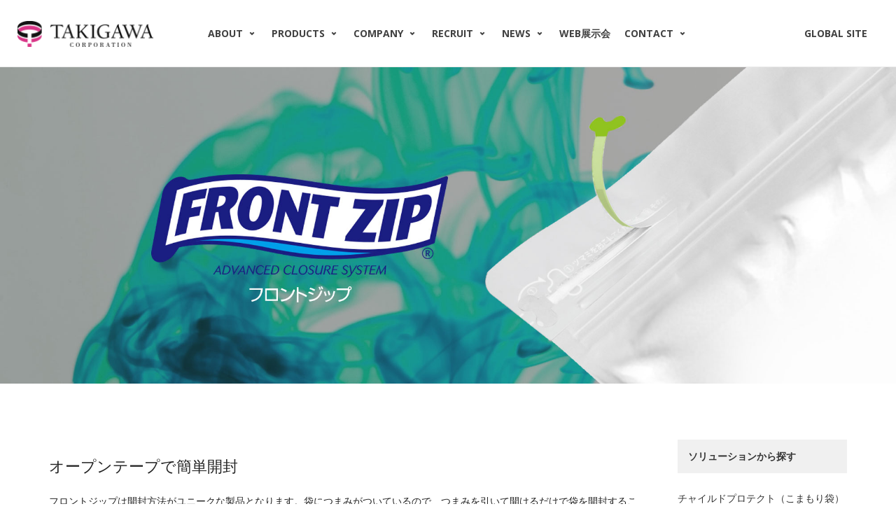

--- FILE ---
content_type: text/html; charset=UTF-8
request_url: https://www.takigawa-corp.com/products/zipper/front-zip/
body_size: 21113
content:
<!DOCTYPE html>

<!--// OPEN HTML //-->
<html dir="ltr" lang="ja">

	<!--// OPEN HEAD //-->
	<head>

<!-- Google Tag Manager -->
<script>(function(w,d,s,l,i){w[l]=w[l]||[];w[l].push({'gtm.start':
new Date().getTime(),event:'gtm.js'});var f=d.getElementsByTagName(s)[0],
j=d.createElement(s),dl=l!='dataLayer'?'&l='+l:'';j.async=true;j.src=
'https://www.googletagmanager.com/gtm.js?id='+i+dl;f.parentNode.insertBefore(j,f);
})(window,document,'script','dataLayer','GTM-KXLK4RF');</script>
<!-- End Google Tag Manager -->

<!-- Global site tag (gtag.js) - Google Analytics -->
<script async src="https://www.googletagmanager.com/gtag/js?id=UA-127311997-1"></script>
<script>
  window.dataLayer = window.dataLayer || [];
  function gtag(){dataLayer.push(arguments);}
  gtag('js', new Date());

  gtag('config', 'UA-127311997-1');
</script>

<meta name="facebook-domain-verification" content="188vbblmkw9bgutrck7m6x507kw3im" />

		                        
            
            <!--// SITE META //-->
            <meta charset="UTF-8"/>
                        	                <meta name="viewport" content="width=device-width, initial-scale=1.0, maximum-scale=1"/>
                        
            <!--// PINGBACK & FAVICON //-->
            <link rel="pingback" href="https://www.takigawa-corp.com/xmlrpc.php"/>

        <title>フロントジップ | 株式会社タキガワコーポレーション</title>
    <script>function spbImageResizer_writeCookie(){the_cookie=document.cookie,the_cookie&&window.devicePixelRatio>=2&&(the_cookie="spb_image_resizer_pixel_ratio="+window.devicePixelRatio+";"+the_cookie,document.cookie=the_cookie)}spbImageResizer_writeCookie();</script>
    <script>function uplift_writeCookie(){the_cookie=document.cookie,the_cookie&&window.devicePixelRatio>=2&&(the_cookie="uplift_pixel_ratio="+window.devicePixelRatio+";"+the_cookie,document.cookie=the_cookie)}uplift_writeCookie();</script>

		<!-- All in One SEO 4.9.2 - aioseo.com -->
	<meta name="robots" content="max-image-preview:large" />
	<link rel="canonical" href="https://www.takigawa-corp.com/products/zipper/front-zip/" />
	<meta name="generator" content="All in One SEO (AIOSEO) 4.9.2" />
		<script type="application/ld+json" class="aioseo-schema">
			{"@context":"https:\/\/schema.org","@graph":[{"@type":"BreadcrumbList","@id":"https:\/\/www.takigawa-corp.com\/products\/zipper\/front-zip\/#breadcrumblist","itemListElement":[{"@type":"ListItem","@id":"https:\/\/www.takigawa-corp.com#listItem","position":1,"name":"\u30db\u30fc\u30e0","item":"https:\/\/www.takigawa-corp.com","nextItem":{"@type":"ListItem","@id":"https:\/\/www.takigawa-corp.com\/products\/#listItem","name":"\u88fd\u54c1\u7d39\u4ecb"}},{"@type":"ListItem","@id":"https:\/\/www.takigawa-corp.com\/products\/#listItem","position":2,"name":"\u88fd\u54c1\u7d39\u4ecb","item":"https:\/\/www.takigawa-corp.com\/products\/","nextItem":{"@type":"ListItem","@id":"https:\/\/www.takigawa-corp.com\/products-category\/solution\/#listItem","name":"\u30bd\u30ea\u30e5\u30fc\u30b7\u30e7\u30f3\u304b\u3089\u63a2\u3059"},"previousItem":{"@type":"ListItem","@id":"https:\/\/www.takigawa-corp.com#listItem","name":"\u30db\u30fc\u30e0"}},{"@type":"ListItem","@id":"https:\/\/www.takigawa-corp.com\/products-category\/solution\/#listItem","position":3,"name":"\u30bd\u30ea\u30e5\u30fc\u30b7\u30e7\u30f3\u304b\u3089\u63a2\u3059","item":"https:\/\/www.takigawa-corp.com\/products-category\/solution\/","nextItem":{"@type":"ListItem","@id":"https:\/\/www.takigawa-corp.com\/products\/zipper\/#listItem","name":"\u30c1\u30e3\u30c3\u30af"},"previousItem":{"@type":"ListItem","@id":"https:\/\/www.takigawa-corp.com\/products\/#listItem","name":"\u88fd\u54c1\u7d39\u4ecb"}},{"@type":"ListItem","@id":"https:\/\/www.takigawa-corp.com\/products\/zipper\/#listItem","position":4,"name":"\u30c1\u30e3\u30c3\u30af","item":"https:\/\/www.takigawa-corp.com\/products\/zipper\/","nextItem":{"@type":"ListItem","@id":"https:\/\/www.takigawa-corp.com\/products\/zipper\/front-zip\/#listItem","name":"\u30d5\u30ed\u30f3\u30c8\u30b8\u30c3\u30d7"},"previousItem":{"@type":"ListItem","@id":"https:\/\/www.takigawa-corp.com\/products-category\/solution\/#listItem","name":"\u30bd\u30ea\u30e5\u30fc\u30b7\u30e7\u30f3\u304b\u3089\u63a2\u3059"}},{"@type":"ListItem","@id":"https:\/\/www.takigawa-corp.com\/products\/zipper\/front-zip\/#listItem","position":5,"name":"\u30d5\u30ed\u30f3\u30c8\u30b8\u30c3\u30d7","previousItem":{"@type":"ListItem","@id":"https:\/\/www.takigawa-corp.com\/products\/zipper\/#listItem","name":"\u30c1\u30e3\u30c3\u30af"}}]},{"@type":"Organization","@id":"https:\/\/www.takigawa-corp.com\/#organization","name":"\u682a\u5f0f\u4f1a\u793e\u30bf\u30ad\u30ac\u30ef\u30b3\u30fc\u30dd\u30ec\u30fc\u30b7\u30e7\u30f3","url":"https:\/\/www.takigawa-corp.com\/","logo":{"@type":"ImageObject","url":"https:\/\/www.takigawa-corp.com\/wp-content\/uploads\/2016\/01\/logo-1.png","@id":"https:\/\/www.takigawa-corp.com\/products\/zipper\/front-zip\/#organizationLogo","width":190,"height":36,"caption":"\u30bf\u30ad\u30ac\u30ef\u30b3\u30fc\u30dd\u30ec\u30fc\u30b7\u30e7\u30f3"},"image":{"@id":"https:\/\/www.takigawa-corp.com\/products\/zipper\/front-zip\/#organizationLogo"}},{"@type":"WebPage","@id":"https:\/\/www.takigawa-corp.com\/products\/zipper\/front-zip\/#webpage","url":"https:\/\/www.takigawa-corp.com\/products\/zipper\/front-zip\/","name":"\u30d5\u30ed\u30f3\u30c8\u30b8\u30c3\u30d7 | \u682a\u5f0f\u4f1a\u793e\u30bf\u30ad\u30ac\u30ef\u30b3\u30fc\u30dd\u30ec\u30fc\u30b7\u30e7\u30f3","inLanguage":"ja","isPartOf":{"@id":"https:\/\/www.takigawa-corp.com\/#website"},"breadcrumb":{"@id":"https:\/\/www.takigawa-corp.com\/products\/zipper\/front-zip\/#breadcrumblist"},"image":{"@type":"ImageObject","url":"https:\/\/www.takigawa-corp.com\/wp-content\/uploads\/2018\/09\/700\u00d7460_\u30d5\u30ed\u30f3\u30c8\u30b7\u3099\u30c3\u30d5\u309a.jpg","@id":"https:\/\/www.takigawa-corp.com\/products\/zipper\/front-zip\/#mainImage","width":827,"height":543},"primaryImageOfPage":{"@id":"https:\/\/www.takigawa-corp.com\/products\/zipper\/front-zip\/#mainImage"},"datePublished":"2018-09-03T11:34:01+09:00","dateModified":"2019-10-30T08:38:53+09:00"},{"@type":"WebSite","@id":"https:\/\/www.takigawa-corp.com\/#website","url":"https:\/\/www.takigawa-corp.com\/","name":"\u682a\u5f0f\u4f1a\u793e\u30bf\u30ad\u30ac\u30ef\u30b3\u30fc\u30dd\u30ec\u30fc\u30b7\u30e7\u30f3","inLanguage":"ja","publisher":{"@id":"https:\/\/www.takigawa-corp.com\/#organization"}}]}
		</script>
		<!-- All in One SEO -->

<link rel='dns-prefetch' href='//www.google.com' />
<link rel='dns-prefetch' href='//fonts.googleapis.com' />
<link rel='preconnect' href='https://fonts.gstatic.com' crossorigin />
<link rel="alternate" type="application/rss+xml" title="株式会社タキガワコーポレーション &raquo; フィード" href="https://www.takigawa-corp.com/feed/" />
<link rel="alternate" type="application/rss+xml" title="株式会社タキガワコーポレーション &raquo; コメントフィード" href="https://www.takigawa-corp.com/comments/feed/" />
<link rel="alternate" title="oEmbed (JSON)" type="application/json+oembed" href="https://www.takigawa-corp.com/wp-json/oembed/1.0/embed?url=https%3A%2F%2Fwww.takigawa-corp.com%2Fproducts%2Fzipper%2Ffront-zip%2F" />
<link rel="alternate" title="oEmbed (XML)" type="text/xml+oembed" href="https://www.takigawa-corp.com/wp-json/oembed/1.0/embed?url=https%3A%2F%2Fwww.takigawa-corp.com%2Fproducts%2Fzipper%2Ffront-zip%2F&#038;format=xml" />

<!-- Facebook Meta -->
<meta property="og:title" content="フロントジップ - 株式会社タキガワコーポレーション"/>
<meta property="og:type" content="article"/>
<meta property="og:url" content="https://www.takigawa-corp.com/products/zipper/front-zip/"/>
<meta property="og:site_name" content="株式会社タキガワコーポレーション"/>
<meta property="og:description" content="">
<meta property="og:image" content="https://www.takigawa-corp.com/wp-content/uploads/2018/09/700×460_フロントジップ.jpg"/>

<!-- Twitter Card data -->
<meta name="twitter:card" content="summary_large_image">
<meta name="twitter:title" content="フロントジップ">
<meta name="twitter:description" content="">
<meta property="twitter:image:src" content="https://www.takigawa-corp.com/wp-content/uploads/2018/09/700×460_フロントジップ.jpg"/>


<style id='wp-img-auto-sizes-contain-inline-css' type='text/css'>
img:is([sizes=auto i],[sizes^="auto," i]){contain-intrinsic-size:3000px 1500px}
/*# sourceURL=wp-img-auto-sizes-contain-inline-css */
</style>
<style id='wp-emoji-styles-inline-css' type='text/css'>

	img.wp-smiley, img.emoji {
		display: inline !important;
		border: none !important;
		box-shadow: none !important;
		height: 1em !important;
		width: 1em !important;
		margin: 0 0.07em !important;
		vertical-align: -0.1em !important;
		background: none !important;
		padding: 0 !important;
	}
/*# sourceURL=wp-emoji-styles-inline-css */
</style>
<style id='wp-block-library-inline-css' type='text/css'>
:root{--wp-block-synced-color:#7a00df;--wp-block-synced-color--rgb:122,0,223;--wp-bound-block-color:var(--wp-block-synced-color);--wp-editor-canvas-background:#ddd;--wp-admin-theme-color:#007cba;--wp-admin-theme-color--rgb:0,124,186;--wp-admin-theme-color-darker-10:#006ba1;--wp-admin-theme-color-darker-10--rgb:0,107,160.5;--wp-admin-theme-color-darker-20:#005a87;--wp-admin-theme-color-darker-20--rgb:0,90,135;--wp-admin-border-width-focus:2px}@media (min-resolution:192dpi){:root{--wp-admin-border-width-focus:1.5px}}.wp-element-button{cursor:pointer}:root .has-very-light-gray-background-color{background-color:#eee}:root .has-very-dark-gray-background-color{background-color:#313131}:root .has-very-light-gray-color{color:#eee}:root .has-very-dark-gray-color{color:#313131}:root .has-vivid-green-cyan-to-vivid-cyan-blue-gradient-background{background:linear-gradient(135deg,#00d084,#0693e3)}:root .has-purple-crush-gradient-background{background:linear-gradient(135deg,#34e2e4,#4721fb 50%,#ab1dfe)}:root .has-hazy-dawn-gradient-background{background:linear-gradient(135deg,#faaca8,#dad0ec)}:root .has-subdued-olive-gradient-background{background:linear-gradient(135deg,#fafae1,#67a671)}:root .has-atomic-cream-gradient-background{background:linear-gradient(135deg,#fdd79a,#004a59)}:root .has-nightshade-gradient-background{background:linear-gradient(135deg,#330968,#31cdcf)}:root .has-midnight-gradient-background{background:linear-gradient(135deg,#020381,#2874fc)}:root{--wp--preset--font-size--normal:16px;--wp--preset--font-size--huge:42px}.has-regular-font-size{font-size:1em}.has-larger-font-size{font-size:2.625em}.has-normal-font-size{font-size:var(--wp--preset--font-size--normal)}.has-huge-font-size{font-size:var(--wp--preset--font-size--huge)}.has-text-align-center{text-align:center}.has-text-align-left{text-align:left}.has-text-align-right{text-align:right}.has-fit-text{white-space:nowrap!important}#end-resizable-editor-section{display:none}.aligncenter{clear:both}.items-justified-left{justify-content:flex-start}.items-justified-center{justify-content:center}.items-justified-right{justify-content:flex-end}.items-justified-space-between{justify-content:space-between}.screen-reader-text{border:0;clip-path:inset(50%);height:1px;margin:-1px;overflow:hidden;padding:0;position:absolute;width:1px;word-wrap:normal!important}.screen-reader-text:focus{background-color:#ddd;clip-path:none;color:#444;display:block;font-size:1em;height:auto;left:5px;line-height:normal;padding:15px 23px 14px;text-decoration:none;top:5px;width:auto;z-index:100000}html :where(.has-border-color){border-style:solid}html :where([style*=border-top-color]){border-top-style:solid}html :where([style*=border-right-color]){border-right-style:solid}html :where([style*=border-bottom-color]){border-bottom-style:solid}html :where([style*=border-left-color]){border-left-style:solid}html :where([style*=border-width]){border-style:solid}html :where([style*=border-top-width]){border-top-style:solid}html :where([style*=border-right-width]){border-right-style:solid}html :where([style*=border-bottom-width]){border-bottom-style:solid}html :where([style*=border-left-width]){border-left-style:solid}html :where(img[class*=wp-image-]){height:auto;max-width:100%}:where(figure){margin:0 0 1em}html :where(.is-position-sticky){--wp-admin--admin-bar--position-offset:var(--wp-admin--admin-bar--height,0px)}@media screen and (max-width:600px){html :where(.is-position-sticky){--wp-admin--admin-bar--position-offset:0px}}

/*# sourceURL=wp-block-library-inline-css */
</style><style id='global-styles-inline-css' type='text/css'>
:root{--wp--preset--aspect-ratio--square: 1;--wp--preset--aspect-ratio--4-3: 4/3;--wp--preset--aspect-ratio--3-4: 3/4;--wp--preset--aspect-ratio--3-2: 3/2;--wp--preset--aspect-ratio--2-3: 2/3;--wp--preset--aspect-ratio--16-9: 16/9;--wp--preset--aspect-ratio--9-16: 9/16;--wp--preset--color--black: #000000;--wp--preset--color--cyan-bluish-gray: #abb8c3;--wp--preset--color--white: #ffffff;--wp--preset--color--pale-pink: #f78da7;--wp--preset--color--vivid-red: #cf2e2e;--wp--preset--color--luminous-vivid-orange: #ff6900;--wp--preset--color--luminous-vivid-amber: #fcb900;--wp--preset--color--light-green-cyan: #7bdcb5;--wp--preset--color--vivid-green-cyan: #00d084;--wp--preset--color--pale-cyan-blue: #8ed1fc;--wp--preset--color--vivid-cyan-blue: #0693e3;--wp--preset--color--vivid-purple: #9b51e0;--wp--preset--gradient--vivid-cyan-blue-to-vivid-purple: linear-gradient(135deg,rgb(6,147,227) 0%,rgb(155,81,224) 100%);--wp--preset--gradient--light-green-cyan-to-vivid-green-cyan: linear-gradient(135deg,rgb(122,220,180) 0%,rgb(0,208,130) 100%);--wp--preset--gradient--luminous-vivid-amber-to-luminous-vivid-orange: linear-gradient(135deg,rgb(252,185,0) 0%,rgb(255,105,0) 100%);--wp--preset--gradient--luminous-vivid-orange-to-vivid-red: linear-gradient(135deg,rgb(255,105,0) 0%,rgb(207,46,46) 100%);--wp--preset--gradient--very-light-gray-to-cyan-bluish-gray: linear-gradient(135deg,rgb(238,238,238) 0%,rgb(169,184,195) 100%);--wp--preset--gradient--cool-to-warm-spectrum: linear-gradient(135deg,rgb(74,234,220) 0%,rgb(151,120,209) 20%,rgb(207,42,186) 40%,rgb(238,44,130) 60%,rgb(251,105,98) 80%,rgb(254,248,76) 100%);--wp--preset--gradient--blush-light-purple: linear-gradient(135deg,rgb(255,206,236) 0%,rgb(152,150,240) 100%);--wp--preset--gradient--blush-bordeaux: linear-gradient(135deg,rgb(254,205,165) 0%,rgb(254,45,45) 50%,rgb(107,0,62) 100%);--wp--preset--gradient--luminous-dusk: linear-gradient(135deg,rgb(255,203,112) 0%,rgb(199,81,192) 50%,rgb(65,88,208) 100%);--wp--preset--gradient--pale-ocean: linear-gradient(135deg,rgb(255,245,203) 0%,rgb(182,227,212) 50%,rgb(51,167,181) 100%);--wp--preset--gradient--electric-grass: linear-gradient(135deg,rgb(202,248,128) 0%,rgb(113,206,126) 100%);--wp--preset--gradient--midnight: linear-gradient(135deg,rgb(2,3,129) 0%,rgb(40,116,252) 100%);--wp--preset--font-size--small: 13px;--wp--preset--font-size--medium: 20px;--wp--preset--font-size--large: 36px;--wp--preset--font-size--x-large: 42px;--wp--preset--spacing--20: 0.44rem;--wp--preset--spacing--30: 0.67rem;--wp--preset--spacing--40: 1rem;--wp--preset--spacing--50: 1.5rem;--wp--preset--spacing--60: 2.25rem;--wp--preset--spacing--70: 3.38rem;--wp--preset--spacing--80: 5.06rem;--wp--preset--shadow--natural: 6px 6px 9px rgba(0, 0, 0, 0.2);--wp--preset--shadow--deep: 12px 12px 50px rgba(0, 0, 0, 0.4);--wp--preset--shadow--sharp: 6px 6px 0px rgba(0, 0, 0, 0.2);--wp--preset--shadow--outlined: 6px 6px 0px -3px rgb(255, 255, 255), 6px 6px rgb(0, 0, 0);--wp--preset--shadow--crisp: 6px 6px 0px rgb(0, 0, 0);}:where(.is-layout-flex){gap: 0.5em;}:where(.is-layout-grid){gap: 0.5em;}body .is-layout-flex{display: flex;}.is-layout-flex{flex-wrap: wrap;align-items: center;}.is-layout-flex > :is(*, div){margin: 0;}body .is-layout-grid{display: grid;}.is-layout-grid > :is(*, div){margin: 0;}:where(.wp-block-columns.is-layout-flex){gap: 2em;}:where(.wp-block-columns.is-layout-grid){gap: 2em;}:where(.wp-block-post-template.is-layout-flex){gap: 1.25em;}:where(.wp-block-post-template.is-layout-grid){gap: 1.25em;}.has-black-color{color: var(--wp--preset--color--black) !important;}.has-cyan-bluish-gray-color{color: var(--wp--preset--color--cyan-bluish-gray) !important;}.has-white-color{color: var(--wp--preset--color--white) !important;}.has-pale-pink-color{color: var(--wp--preset--color--pale-pink) !important;}.has-vivid-red-color{color: var(--wp--preset--color--vivid-red) !important;}.has-luminous-vivid-orange-color{color: var(--wp--preset--color--luminous-vivid-orange) !important;}.has-luminous-vivid-amber-color{color: var(--wp--preset--color--luminous-vivid-amber) !important;}.has-light-green-cyan-color{color: var(--wp--preset--color--light-green-cyan) !important;}.has-vivid-green-cyan-color{color: var(--wp--preset--color--vivid-green-cyan) !important;}.has-pale-cyan-blue-color{color: var(--wp--preset--color--pale-cyan-blue) !important;}.has-vivid-cyan-blue-color{color: var(--wp--preset--color--vivid-cyan-blue) !important;}.has-vivid-purple-color{color: var(--wp--preset--color--vivid-purple) !important;}.has-black-background-color{background-color: var(--wp--preset--color--black) !important;}.has-cyan-bluish-gray-background-color{background-color: var(--wp--preset--color--cyan-bluish-gray) !important;}.has-white-background-color{background-color: var(--wp--preset--color--white) !important;}.has-pale-pink-background-color{background-color: var(--wp--preset--color--pale-pink) !important;}.has-vivid-red-background-color{background-color: var(--wp--preset--color--vivid-red) !important;}.has-luminous-vivid-orange-background-color{background-color: var(--wp--preset--color--luminous-vivid-orange) !important;}.has-luminous-vivid-amber-background-color{background-color: var(--wp--preset--color--luminous-vivid-amber) !important;}.has-light-green-cyan-background-color{background-color: var(--wp--preset--color--light-green-cyan) !important;}.has-vivid-green-cyan-background-color{background-color: var(--wp--preset--color--vivid-green-cyan) !important;}.has-pale-cyan-blue-background-color{background-color: var(--wp--preset--color--pale-cyan-blue) !important;}.has-vivid-cyan-blue-background-color{background-color: var(--wp--preset--color--vivid-cyan-blue) !important;}.has-vivid-purple-background-color{background-color: var(--wp--preset--color--vivid-purple) !important;}.has-black-border-color{border-color: var(--wp--preset--color--black) !important;}.has-cyan-bluish-gray-border-color{border-color: var(--wp--preset--color--cyan-bluish-gray) !important;}.has-white-border-color{border-color: var(--wp--preset--color--white) !important;}.has-pale-pink-border-color{border-color: var(--wp--preset--color--pale-pink) !important;}.has-vivid-red-border-color{border-color: var(--wp--preset--color--vivid-red) !important;}.has-luminous-vivid-orange-border-color{border-color: var(--wp--preset--color--luminous-vivid-orange) !important;}.has-luminous-vivid-amber-border-color{border-color: var(--wp--preset--color--luminous-vivid-amber) !important;}.has-light-green-cyan-border-color{border-color: var(--wp--preset--color--light-green-cyan) !important;}.has-vivid-green-cyan-border-color{border-color: var(--wp--preset--color--vivid-green-cyan) !important;}.has-pale-cyan-blue-border-color{border-color: var(--wp--preset--color--pale-cyan-blue) !important;}.has-vivid-cyan-blue-border-color{border-color: var(--wp--preset--color--vivid-cyan-blue) !important;}.has-vivid-purple-border-color{border-color: var(--wp--preset--color--vivid-purple) !important;}.has-vivid-cyan-blue-to-vivid-purple-gradient-background{background: var(--wp--preset--gradient--vivid-cyan-blue-to-vivid-purple) !important;}.has-light-green-cyan-to-vivid-green-cyan-gradient-background{background: var(--wp--preset--gradient--light-green-cyan-to-vivid-green-cyan) !important;}.has-luminous-vivid-amber-to-luminous-vivid-orange-gradient-background{background: var(--wp--preset--gradient--luminous-vivid-amber-to-luminous-vivid-orange) !important;}.has-luminous-vivid-orange-to-vivid-red-gradient-background{background: var(--wp--preset--gradient--luminous-vivid-orange-to-vivid-red) !important;}.has-very-light-gray-to-cyan-bluish-gray-gradient-background{background: var(--wp--preset--gradient--very-light-gray-to-cyan-bluish-gray) !important;}.has-cool-to-warm-spectrum-gradient-background{background: var(--wp--preset--gradient--cool-to-warm-spectrum) !important;}.has-blush-light-purple-gradient-background{background: var(--wp--preset--gradient--blush-light-purple) !important;}.has-blush-bordeaux-gradient-background{background: var(--wp--preset--gradient--blush-bordeaux) !important;}.has-luminous-dusk-gradient-background{background: var(--wp--preset--gradient--luminous-dusk) !important;}.has-pale-ocean-gradient-background{background: var(--wp--preset--gradient--pale-ocean) !important;}.has-electric-grass-gradient-background{background: var(--wp--preset--gradient--electric-grass) !important;}.has-midnight-gradient-background{background: var(--wp--preset--gradient--midnight) !important;}.has-small-font-size{font-size: var(--wp--preset--font-size--small) !important;}.has-medium-font-size{font-size: var(--wp--preset--font-size--medium) !important;}.has-large-font-size{font-size: var(--wp--preset--font-size--large) !important;}.has-x-large-font-size{font-size: var(--wp--preset--font-size--x-large) !important;}
/*# sourceURL=global-styles-inline-css */
</style>

<style id='classic-theme-styles-inline-css' type='text/css'>
/*! This file is auto-generated */
.wp-block-button__link{color:#fff;background-color:#32373c;border-radius:9999px;box-shadow:none;text-decoration:none;padding:calc(.667em + 2px) calc(1.333em + 2px);font-size:1.125em}.wp-block-file__button{background:#32373c;color:#fff;text-decoration:none}
/*# sourceURL=/wp-includes/css/classic-themes.min.css */
</style>
<link rel='stylesheet' id='contact-form-7-css' href='https://www.takigawa-corp.com/wp-content/plugins/contact-form-7/includes/css/styles.css?ver=6.1.4' type='text/css' media='all' />
<style id='contact-form-7-inline-css' type='text/css'>
.wpcf7 .wpcf7-recaptcha iframe {margin-bottom: 0;}.wpcf7 .wpcf7-recaptcha[data-align="center"] > div {margin: 0 auto;}.wpcf7 .wpcf7-recaptcha[data-align="right"] > div {margin: 0 0 0 auto;}
/*# sourceURL=contact-form-7-inline-css */
</style>
<link rel='stylesheet' id='rs-plugin-settings-css' href='https://www.takigawa-corp.com/wp-content/plugins/revslider/public/assets/css/rs6.css?ver=6.4.3' type='text/css' media='all' />
<style id='rs-plugin-settings-inline-css' type='text/css'>
#rs-demo-id {}
/*# sourceURL=rs-plugin-settings-inline-css */
</style>
<link rel='stylesheet' id='spb-frontend-css' href='https://www.takigawa-corp.com/wp-content/plugins/swift-framework/includes/page-builder/frontend-assets/css/spb-styles.css' type='text/css' media='all' />
<link rel='stylesheet' id='swift-slider-min-css' href='https://www.takigawa-corp.com/wp-content/plugins/swift-framework/includes/swift-slider/assets/css/swift-slider.min.css' type='text/css' media='all' />
<link rel='stylesheet' id='megamenu-css' href='https://www.takigawa-corp.com/wp-content/uploads/maxmegamenu/style.css?ver=3b65bf' type='text/css' media='all' />
<link rel='stylesheet' id='dashicons-css' href='https://www.takigawa-corp.com/wp-includes/css/dashicons.min.css?ver=6.9' type='text/css' media='all' />
<link rel='stylesheet' id='uplift-parent-style-css' href='https://www.takigawa-corp.com/wp-content/themes/uplift/style.css?ver=6.9' type='text/css' media='all' />
<link rel='stylesheet' id='bootstrap-css' href='https://www.takigawa-corp.com/wp-content/themes/uplift/css/bootstrap.min.css?ver=3.3.5' type='text/css' media='all' />
<link rel='stylesheet' id='font-awesome-v5-css' href='https://www.takigawa-corp.com/wp-content/themes/uplift/css/font-awesome.min.css?ver=5.2.0' type='text/css' media='all' />
<link rel='stylesheet' id='font-awesome-v4shims-css' href='https://www.takigawa-corp.com/wp-content/themes/uplift/css/v4-shims.min.css' type='text/css' media='all' />
<link rel='stylesheet' id='uplift-iconfont-css' href='https://www.takigawa-corp.com/wp-content/themes/uplift/css/iconfont.css' type='text/css' media='all' />
<link rel='stylesheet' id='uplift-main-css' href='https://www.takigawa-corp.com/wp-content/themes/uplift/css/main.css' type='text/css' media='all' />
<link rel='stylesheet' id='uplift-responsive-css' href='https://www.takigawa-corp.com/wp-content/themes/uplift/css/sf-responsive.css' type='text/css' media='all' />
<link rel='stylesheet' id='uplift-style-css' href='https://www.takigawa-corp.com/wp-content/themes/takigawa-corp/style.css' type='text/css' media='all' />
<link rel='stylesheet' id='uplift-custom-css' href='https://www.takigawa-corp.com/wp-content/uploads/swiftframework/uplift-custom.css?ver=572642' type='text/css' media='all' />
<link rel='stylesheet' id='cf7cf-style-css' href='https://www.takigawa-corp.com/wp-content/plugins/cf7-conditional-fields/style.css?ver=2.6.7' type='text/css' media='all' />
<link rel="preload" as="style" href="https://fonts.googleapis.com/css?family=Lato:100,300,400,700,900,100italic,300italic,400italic,700italic,900italic%7COpen%20Sans:300,400,500,600,700,800,300italic,400italic,500italic,600italic,700italic,800italic&#038;subset=latin&#038;display=swap&#038;ver=1739501954" /><link rel="stylesheet" href="https://fonts.googleapis.com/css?family=Lato:100,300,400,700,900,100italic,300italic,400italic,700italic,900italic%7COpen%20Sans:300,400,500,600,700,800,300italic,400italic,500italic,600italic,700italic,800italic&#038;subset=latin&#038;display=swap&#038;ver=1739501954" media="print" onload="this.media='all'"><noscript><link rel="stylesheet" href="https://fonts.googleapis.com/css?family=Lato:100,300,400,700,900,100italic,300italic,400italic,700italic,900italic%7COpen%20Sans:300,400,500,600,700,800,300italic,400italic,500italic,600italic,700italic,800italic&#038;subset=latin&#038;display=swap&#038;ver=1739501954" /></noscript><link rel='stylesheet' id='uplift-megamenu-css' href='https://www.takigawa-corp.com/wp-content/themes/uplift/css/uplift-megamenu.css' type='text/css' media='all' />
<script type="text/javascript" src="https://www.takigawa-corp.com/wp-includes/js/jquery/jquery.min.js?ver=3.7.1" id="jquery-core-js"></script>
<script type="text/javascript" src="https://www.takigawa-corp.com/wp-includes/js/jquery/jquery-migrate.min.js?ver=3.4.1" id="jquery-migrate-js"></script>
<script type="text/javascript" src="https://www.takigawa-corp.com/wp-content/plugins/revslider/public/assets/js/rbtools.min.js?ver=6.4.3" id="tp-tools-js"></script>
<script type="text/javascript" src="https://www.takigawa-corp.com/wp-content/plugins/revslider/public/assets/js/rs6.min.js?ver=6.4.3" id="revmin-js"></script>
<script type="text/javascript" src="https://www.takigawa-corp.com/wp-content/plugins/swift-framework/public/js/lib/imagesloaded.pkgd.min.js" id="imagesLoaded-js"></script>
<script type="text/javascript" src="https://www.takigawa-corp.com/wp-content/plugins/swift-framework/public/js/lib/jquery.viewports.min.js" id="jquery-viewports-js"></script>
<script type="text/javascript" src="https://www.takigawa-corp.com/wp-content/themes/uplift/js/lib/plyr.js" id="plyr-js"></script>
<link rel="https://api.w.org/" href="https://www.takigawa-corp.com/wp-json/" /><link rel="EditURI" type="application/rsd+xml" title="RSD" href="https://www.takigawa-corp.com/xmlrpc.php?rsd" />
<meta name="generator" content="WordPress 6.9" />
<link rel='shortlink' href='https://www.takigawa-corp.com/?p=17648' />
<meta name="generator" content="Redux 4.5.9" />			<script type="text/javascript">
			var ajaxurl = 'https://www.takigawa-corp.com/wp-admin/admin-ajax.php';
			</script>
			<!--[if lt IE 9]><script data-cfasync="false" src="https://www.takigawa-corp.com/wp-content/themes/uplift/js/respond.js"></script><script data-cfasync="false" src="https://www.takigawa-corp.com/wp-content/themes/uplift/js/html5shiv.js"></script><![endif]--><meta name="generator" content="Powered by Slider Revolution 6.4.3 - responsive, Mobile-Friendly Slider Plugin for WordPress with comfortable drag and drop interface." />
<link rel="icon" href="https://www.takigawa-corp.com/wp-content/uploads/2021/07/cropped-favicon-32x32.png" sizes="32x32" />
<link rel="icon" href="https://www.takigawa-corp.com/wp-content/uploads/2021/07/cropped-favicon-192x192.png" sizes="192x192" />
<link rel="apple-touch-icon" href="https://www.takigawa-corp.com/wp-content/uploads/2021/07/cropped-favicon-180x180.png" />
<meta name="msapplication-TileImage" content="https://www.takigawa-corp.com/wp-content/uploads/2021/07/cropped-favicon-270x270.png" />
<script type="text/javascript">function setREVStartSize(e){
			//window.requestAnimationFrame(function() {				 
				window.RSIW = window.RSIW===undefined ? window.innerWidth : window.RSIW;	
				window.RSIH = window.RSIH===undefined ? window.innerHeight : window.RSIH;	
				try {								
					var pw = document.getElementById(e.c).parentNode.offsetWidth,
						newh;
					pw = pw===0 || isNaN(pw) ? window.RSIW : pw;
					e.tabw = e.tabw===undefined ? 0 : parseInt(e.tabw);
					e.thumbw = e.thumbw===undefined ? 0 : parseInt(e.thumbw);
					e.tabh = e.tabh===undefined ? 0 : parseInt(e.tabh);
					e.thumbh = e.thumbh===undefined ? 0 : parseInt(e.thumbh);
					e.tabhide = e.tabhide===undefined ? 0 : parseInt(e.tabhide);
					e.thumbhide = e.thumbhide===undefined ? 0 : parseInt(e.thumbhide);
					e.mh = e.mh===undefined || e.mh=="" || e.mh==="auto" ? 0 : parseInt(e.mh,0);		
					if(e.layout==="fullscreen" || e.l==="fullscreen") 						
						newh = Math.max(e.mh,window.RSIH);					
					else{					
						e.gw = Array.isArray(e.gw) ? e.gw : [e.gw];
						for (var i in e.rl) if (e.gw[i]===undefined || e.gw[i]===0) e.gw[i] = e.gw[i-1];					
						e.gh = e.el===undefined || e.el==="" || (Array.isArray(e.el) && e.el.length==0)? e.gh : e.el;
						e.gh = Array.isArray(e.gh) ? e.gh : [e.gh];
						for (var i in e.rl) if (e.gh[i]===undefined || e.gh[i]===0) e.gh[i] = e.gh[i-1];
											
						var nl = new Array(e.rl.length),
							ix = 0,						
							sl;					
						e.tabw = e.tabhide>=pw ? 0 : e.tabw;
						e.thumbw = e.thumbhide>=pw ? 0 : e.thumbw;
						e.tabh = e.tabhide>=pw ? 0 : e.tabh;
						e.thumbh = e.thumbhide>=pw ? 0 : e.thumbh;					
						for (var i in e.rl) nl[i] = e.rl[i]<window.RSIW ? 0 : e.rl[i];
						sl = nl[0];									
						for (var i in nl) if (sl>nl[i] && nl[i]>0) { sl = nl[i]; ix=i;}															
						var m = pw>(e.gw[ix]+e.tabw+e.thumbw) ? 1 : (pw-(e.tabw+e.thumbw)) / (e.gw[ix]);					
						newh =  (e.gh[ix] * m) + (e.tabh + e.thumbh);
					}				
					if(window.rs_init_css===undefined) window.rs_init_css = document.head.appendChild(document.createElement("style"));					
					document.getElementById(e.c).height = newh+"px";
					window.rs_init_css.innerHTML += "#"+e.c+"_wrapper { height: "+newh+"px }";				
				} catch(e){
					console.log("Failure at Presize of Slider:" + e)
				}					   
			//});
		  };</script>
		<style type="text/css" id="wp-custom-css">
			/*メールフォームrecaptcha中央配置*/
.wpcf7-recaptcha{
margin-right:auto;
margin-left:auto;
text-align: center;
width:300px;
}
.author{display:none!important;}
.tx1{
font-size:10px;
line-height:12px;
}

/* header ENサイトリンク */
a.header-grobal-link {
  color: #414141;
  display: inline-block;
  background-color: #fff;
  padding: 0 16px;
  line-height: 40px;
  font-weight: 700;
  font-size: 14px;
  transition: backgounrd-color 0.5s, color 0.5s;
}

a.header-grobal-link:hover {
  color: #414141;
}

.sticky-wrapper.is-sticky a.header-grobal-link {
  background-color: #414141;
  color: #ffffff;
}

.sticky-wrapper.is-sticky a.header-grobal-link:hover {
  background-color: #414141;
  color: #ffffff;
}

/* SP用グロナビ内グローバルサイトリンク */
#mobile-menu ul li.menu-item-24300 > a {
  background-color: #414141;
  color: white;
  display: inline-block;
  line-height: 40px;
  width: 220px;
  margin-top: 15px;
}		</style>
		<style id="sf_uplift_options-dynamic-css" title="dynamic-css" class="redux-options-output">#logo h1, #logo h2, #mobile-logo h1{font-family:Lato;font-weight:400;font-style:normal;color:#222;font-size:24px;}body,p,nav.std-menu ul.sub-menu,ul.mega-sub-menu,blockquote.blockquote1, blockquote.blockquote1 p{font-family:"Open Sans";line-height:28px;font-weight:400;font-style:normal;font-size:14px;}h1,.impact-text,.impact-text > p,.impact-text-large,.impact-text-large > p,h3.countdown-subject, .swiper-slide .caption-content > h2, #jckqv h1, .spb_tweets_slider_widget .tweet-text, .modal-header h3{font-family:"Open Sans";line-height:42px;font-weight:300;font-style:normal;font-size:26px;}h2,.blog-item .quote-excerpt, .spb-row-expand-text{font-family:"Open Sans";line-height:38px;font-weight:300;font-style:normal;font-size:22px;}h3, .single_variation_wrap .single_variation span.price, .sf-promo-bar p.standard,  .sf-promo-bar.text-size-standard p, .sf-icon-box-animated-alt .front .back-title{font-family:"Open Sans";line-height:28px;font-weight:700;font-style:normal;font-size:18px;}h4{font-family:"Open Sans";line-height:26px;font-weight:700;font-style:normal;font-size:16px;}h5,blockquote.blockquote2,blockquote.blockquote2 p,blockquote.pullquote,blockquote.pullquote p,.faq-item .faq-text:before{font-family:"Open Sans";line-height:32px;font-weight:400;font-style:normal;font-size:16px;}h6{font-family:"Open Sans";line-height:22px;letter-spacing:1px;font-weight:700;font-style:normal;font-size:12px;}#main-nav, #header nav, .vertical-menu nav, .header-9#header-section #main-nav, #overlay-menu nav, .sf-pushnav-menu nav, #mobile-menu, #one-page-nav li .hover-caption, .mobile-search-form input[type="text"]{font-family:"Open Sans";font-weight:700;font-style:normal;font-size:14px;}</style><style type="text/css">/** Mega Menu CSS: fs **/</style>
<style>.app-header .header-wrap #header, .app-header .header-wrap[class*="page-header-naked"] #header-section #header, .app-header .header-wrap[class*="page-header-naked"] #header-section.header-5 #header {background-image: url(https://www.takigawa-corp.com/wp-content/uploads/2018/09/700×460_フロントジップ.jpg);}.app-header .header-wrap #header::before {background-color:transparent;}.app-header .header-wrap #header::before {opacity: 0.0;}.page-heading {background-color: #f7f7f7;border-bottom-color: #eaeaea;}.page-heading h1, .page-heading h3 {color: #333;}.page-heading .heading-text, .fancy-heading .heading-text {text-align: left;}.fancy-heading .media-overlay {background-color:transparent;opacity:0.0;}</style>
	<!--// CLOSE HEAD //-->
	<link rel='stylesheet' id='redux-custom-fonts-css' href='//www.takigawa-corp.com/wp-content/uploads/redux/custom-fonts/fonts.css?ver=1591161168' type='text/css' media='all' />
</head>

	<!--// OPEN BODY //-->
	<body class="wp-singular products-template-default single single-products postid-17648 wp-custom-logo wp-theme-uplift wp-child-theme-takigawa-corp swift-framework-v2.8.0 takigawa-corp-v1.0 mega-menu-main-navigation minimal-design mobile-header-center-logo-alt mhs-tablet-port mh-sticky  mh-overlay responsive-fluid sticky-header-enabled page-shadow mobile-two-click page-transitions page-transition-circle-swing product-shadows layout-fullwidth disable-mobile-animations  mm-default-theme">

<!-- Google Tag Manager (noscript) -->
<noscript><iframe src="https://www.googletagmanager.com/ns.html?id=GTM-KXLK4RF"
height="0" width="0" style="display:none;visibility:hidden"></iframe></noscript>
<!-- End Google Tag Manager (noscript) -->

		<div id="site-loading" class="circle-swing"><div class="sf-svg-loader"><object data="https://www.takigawa-corp.com/wp-content/themes/uplift/images/loader-svgs/loader-32px-glyph_circle-03.svg" type="image/svg+xml"></object></div></div>
		<!--// OPEN #container //-->
		<div id="container">

			<div id="mobile-menu-wrap" class="menu-is-right">
<nav id="mobile-menu" class="clearfix">
<div class="menu-takigawa-mobilenav-container"><ul id="menu-takigawa-mobilenav" class="menu"><li  class="menu-item-18547 menu-item menu-item-type-post_type menu-item-object-page menu-item-has-children   "><a href="https://www.takigawa-corp.com/about/"><span class="menu-item-text">ABOUT</span></a>
<ul class="sub-menu">
	<li  class="menu-item-17555 menu-item menu-item-type-post_type menu-item-object-page   "><a href="https://www.takigawa-corp.com/about/">特徴</a></li>
	<li  class="menu-item-16830 menu-item menu-item-type-post_type menu-item-object-page   "><a href="https://www.takigawa-corp.com/about/flow/">納品までの流れ</a></li>
	<li  class="menu-item-16831 menu-item menu-item-type-post_type menu-item-object-page   "><a href="https://www.takigawa-corp.com/about/quality/">品質保証</a></li>
	<li  class="menu-item-16832 menu-item menu-item-type-post_type menu-item-object-page   "><a href="https://www.takigawa-corp.com/about/eco/">環境</a></li>
	<li  class="menu-item-16833 menu-item menu-item-type-post_type menu-item-object-page   "><a href="https://www.takigawa-corp.com/about/global/">グローバルサービス</a></li>
	<li  class="menu-item-17186 menu-item menu-item-type-post_type menu-item-object-page   "><a href="https://www.takigawa-corp.com/about/history/">歴史</a></li>
</ul>
</li>
<li  class="menu-item-18548 menu-item menu-item-type-post_type menu-item-object-page menu-item-has-children   "><a href="https://www.takigawa-corp.com/product-list/"><span class="menu-item-text">PRODUCTS</span></a>
<ul class="sub-menu">
	<li  class="menu-item-17855 menu-item menu-item-type-post_type menu-item-object-page   "><a href="https://www.takigawa-corp.com/product-list/market/">マーケットから探す</a></li>
	<li  class="menu-item-17856 menu-item menu-item-type-post_type menu-item-object-page   "><a href="https://www.takigawa-corp.com/product-list/shape/">袋の形状から探す</a></li>
	<li  class="menu-item-17854 menu-item menu-item-type-post_type menu-item-object-page   "><a href="https://www.takigawa-corp.com/product-list/solution/">ソリューションから探す</a></li>
</ul>
</li>
<li  class="menu-item-18549 menu-item menu-item-type-post_type menu-item-object-page menu-item-has-children   "><a href="https://www.takigawa-corp.com/company-2/"><span class="menu-item-text">COMPANY</span></a>
<ul class="sub-menu">
	<li  class="menu-item-16841 menu-item menu-item-type-post_type menu-item-object-page   "><a href="https://www.takigawa-corp.com/company-2/">会社概要</a></li>
	<li  class="menu-item-16840 menu-item menu-item-type-post_type menu-item-object-page   "><a href="https://www.takigawa-corp.com/development-2/">会社沿革</a></li>
	<li  class="menu-item-16839 menu-item menu-item-type-post_type menu-item-object-page   "><a href="https://www.takigawa-corp.com/message/">ごあいさつ</a></li>
</ul>
</li>
<li  class="menu-item-18550 menu-item menu-item-type-post_type menu-item-object-page menu-item-has-children   "><a href="https://www.takigawa-corp.com/recruit/"><span class="menu-item-text">RECRUIT</span></a>
<ul class="sub-menu">
	<li  class="menu-item-17556 menu-item menu-item-type-post_type menu-item-object-page   "><a href="https://www.takigawa-corp.com/recruit/">採用情報</a></li>
	<li  class="menu-item-16989 menu-item menu-item-type-post_type menu-item-object-page   "><a href="https://www.takigawa-corp.com/recruit/overview/">募集要項</a></li>
	<li  class="menu-item-17557 menu-item menu-item-type-post_type menu-item-object-page   "><a href="https://www.takigawa-corp.com/recruit/apply/">応募フォーム</a></li>
</ul>
</li>
<li  class="menu-item-17873 menu-item menu-item-type-post_type menu-item-object-page   "><a href="https://www.takigawa-corp.com/news/"><span class="menu-item-text">NEWS</span></a></li>
<li  class="menu-item-17159 menu-item menu-item-type-post_type menu-item-object-page menu-item-has-children   "><a href="https://www.takigawa-corp.com/contact/"><span class="menu-item-text">CONTACT</span></a>
<ul class="sub-menu">
	<li  class="menu-item-17853 menu-item menu-item-type-post_type menu-item-object-page   "><a href="https://www.takigawa-corp.com/contact/sales/">製品</a></li>
	<li  class="menu-item-17852 menu-item menu-item-type-post_type menu-item-object-page   "><a href="https://www.takigawa-corp.com/contact/machine/">機器・原料・資材</a></li>
	<li  class="menu-item-17851 menu-item menu-item-type-post_type menu-item-object-page   "><a href="https://www.takigawa-corp.com/contact/other/">その他</a></li>
</ul>
</li>
<li  class="menu-item-24300 menu-item menu-item-type-custom menu-item-object-custom   "><a href="/en"><span class="menu-item-text">GLOBAL SITE</span></a></li>
</ul></div><ul class="alt-mobile-menu">
</ul>
</nav>
<div class="mobile-menu-aux">
</div>
</div>
<header id="mobile-header" class="mobile-center-logo-alt clearfix">
<div class="mobile-header-opts opts-left"></div><div id="mobile-logo" class="logo-center has-img clearfix" data-anim="pulse">
<a href="https://www.takigawa-corp.com">
<img class="standard" src="https://www.takigawa-corp.com/wp-content/uploads/2016/01/logo-mobile.png" alt="株式会社タキガワコーポレーション" height="70" width="200" />
<div class="text-logo"></div>
</a>
</div>
<div class="mobile-header-opts opts-right"><button class="hamburger mobile-menu-link hamburger--3dy" type="button">
                    <span class="button-text">Menu</span>
				  <span class="hamburger-box">
				    <span class="hamburger-inner"></span>
				  </span>
				</button>
</div></header>
			
			<!--// HEADER //-->
			<div class="header-wrap  full-center full-header-stick page-header-standard" data-style="default" data-default-style="default">

				<div id="header-section" class="header-3 ">
					
<header id="header" class="sticky-header fw-header clearfix">
				<div id="sf-full-header-search">
				<div class="container">
					<form method="get" class="header-search-form" action="https://www.takigawa-corp.com/">
												<input type="text" placeholder="Type and hit enter to search" name="s" autocomplete="off" />
					</form>
					<a href="#" class="sf-fhs-close"><i class="sf-icon-remove-big"></i></a>
				</div>
			</div>
				<div class="container">
		<div class="row">
	
			<div id="logo" class="col-sm-4 logo-left has-img clearfix" data-anim="pulse">
<a href="https://www.takigawa-corp.com">
<img class="standard" src="https://www.takigawa-corp.com/wp-content/uploads/2016/01/logo-1.png" alt="株式会社タキガワコーポレーション" width="190" height="36" />
<div class="text-logo"></div>
</a>
</div>
			
			<div class="float-menu">
<nav id="main-navigation" class="std-menu clearfix">
<div id="mega-menu-wrap-main_navigation" class="mega-menu-wrap"><div class="mega-menu-toggle"><div class="mega-toggle-blocks-left"></div><div class="mega-toggle-blocks-center"></div><div class="mega-toggle-blocks-right"><div class='mega-toggle-block mega-menu-toggle-animated-block mega-toggle-block-0' id='mega-toggle-block-0'><button aria-label="Toggle Menu" class="mega-toggle-animated mega-toggle-animated-slider" type="button" aria-expanded="false">
                  <span class="mega-toggle-animated-box">
                    <span class="mega-toggle-animated-inner"></span>
                  </span>
                </button></div></div></div><ul id="mega-menu-main_navigation" class="mega-menu max-mega-menu mega-menu-horizontal mega-no-js" data-event="hover_intent" data-effect="disable" data-effect-speed="200" data-effect-mobile="disabled" data-effect-speed-mobile="0" data-mobile-force-width="false" data-second-click="go" data-document-click="collapse" data-vertical-behaviour="standard" data-breakpoint="768" data-unbind="true" data-mobile-state="collapse_all" data-mobile-direction="vertical" data-hover-intent-timeout="300" data-hover-intent-interval="100"><li class="mega-menu-item mega-menu-item-type-post_type mega-menu-item-object-page mega-menu-item-has-children mega-align-bottom-left mega-menu-flyout mega-menu-item-16900    " id="mega-menu-item-16900"><a class="mega-menu-link" href="https://www.takigawa-corp.com/about/" aria-expanded="false" tabindex="0">ABOUT<span class="mega-indicator" aria-hidden="true"></span></a>
<ul class="mega-sub-menu">
<li class="mega-menu-item mega-menu-item-type-post_type mega-menu-item-object-page mega-menu-item-17551    " id="mega-menu-item-17551"><a class="mega-menu-link" href="https://www.takigawa-corp.com/about/">特徴</a></li><li class="mega-menu-item mega-menu-item-type-post_type mega-menu-item-object-page mega-menu-item-16814    " id="mega-menu-item-16814"><a class="mega-menu-link" href="https://www.takigawa-corp.com/about/eco/">環境</a></li><li class="mega-menu-item mega-menu-item-type-post_type mega-menu-item-object-page mega-menu-item-16813    " id="mega-menu-item-16813"><a class="mega-menu-link" href="https://www.takigawa-corp.com/about/quality/">品質保証</a></li><li class="mega-menu-item mega-menu-item-type-post_type mega-menu-item-object-page mega-menu-item-16815    " id="mega-menu-item-16815"><a class="mega-menu-link" href="https://www.takigawa-corp.com/about/global/">グローバルサービス</a></li><li class="mega-menu-item mega-menu-item-type-post_type mega-menu-item-object-page mega-menu-item-16812    " id="mega-menu-item-16812"><a class="mega-menu-link" href="https://www.takigawa-corp.com/about/flow/">納品までの流れ</a></li><li class="mega-menu-item mega-menu-item-type-post_type mega-menu-item-object-page mega-menu-item-17185    " id="mega-menu-item-17185"><a class="mega-menu-link" href="https://www.takigawa-corp.com/about/history/">歴史</a></li></ul>
</li><li class="mega-menu-item mega-menu-item-type-post_type mega-menu-item-object-page mega-menu-megamenu mega-menu-item-has-children mega-align-bottom-left mega-menu-megamenu mega-menu-item-16862    " id="mega-menu-item-16862"><a class="mega-menu-link" href="https://www.takigawa-corp.com/product-list/" aria-expanded="false" tabindex="0">PRODUCTS<span class="mega-indicator" aria-hidden="true"></span></a>
<ul class="mega-sub-menu">
<li class="mega-menu-item mega-menu-item-type-widget widget_custom_html mega-menu-column-standard mega-menu-columns-3-of-3 mega-menu-item-custom_html-10    " style="--columns:3; --span:3" id="mega-menu-item-custom_html-10"><div class="textwidget custom-html-widget"><div class="gnav-products-title-wrap">
<h2 class="gnav-products-title">製品を探す</h2>
<div class="gnav-products-button"><a class="sf-button standard black default" href="https://www.takigawa-corp.com/product-list/" target="_self"><span class="text">製品一覧</span></a></div>
</div></div></li><li class="mega-menu-item mega-menu-item-type-widget widget_custom_html mega-menu-column-standard mega-menu-columns-1-of-3 mega-menu-clear mega-menu-item-custom_html-11    " style="--columns:3; --span:1" id="mega-menu-item-custom_html-11"><div class="textwidget custom-html-widget"><p class="gnav-products-category"><a href="https://www.takigawa-corp.com/product-list/market/"><img src="https://www.takigawa-corp.com/wp-content/themes/takigawa-corp/images/gnav-bnr-market.jpg" alt="マーケットから探す"><br>マーケットから探す</a></p>
</div></li><li class="mega-menu-item mega-menu-item-type-widget widget_custom_html mega-menu-column-standard mega-menu-columns-1-of-3 mega-menu-item-custom_html-12    " style="--columns:3; --span:1" id="mega-menu-item-custom_html-12"><div class="textwidget custom-html-widget"><p class="gnav-products-category"><a href="https://www.takigawa-corp.com/product-list/shape/"><img src="https://www.takigawa-corp.com/wp-content/themes/takigawa-corp/images/gnav-bnr-shape.jpg" alt="袋の形状から探す"><br>袋の形状から探す</a></p>
</div></li><li class="mega-menu-item mega-menu-item-type-widget widget_custom_html mega-menu-column-standard mega-menu-columns-1-of-3 mega-menu-item-custom_html-13    " style="--columns:3; --span:1" id="mega-menu-item-custom_html-13"><div class="textwidget custom-html-widget"><p class="gnav-products-category"><a href="https://www.takigawa-corp.com/product-list/solution/"><img src="https://www.takigawa-corp.com/wp-content/themes/takigawa-corp/images/gnav-bnr-solution.jpg" alt="ソリューションから探す"><br>ソリューションから探す</a></p></div></li></ul>
</li><li class="mega-menu-item mega-menu-item-type-post_type mega-menu-item-object-page mega-menu-item-has-children mega-align-bottom-left mega-menu-flyout mega-menu-item-17554    " id="mega-menu-item-17554"><a class="mega-menu-link" href="https://www.takigawa-corp.com/company-2/" aria-expanded="false" tabindex="0">COMPANY<span class="mega-indicator" aria-hidden="true"></span></a>
<ul class="mega-sub-menu">
<li class="mega-menu-item mega-menu-item-type-post_type mega-menu-item-object-page mega-menu-item-16820    " id="mega-menu-item-16820"><a class="mega-menu-link" href="https://www.takigawa-corp.com/company-2/">会社概要</a></li><li class="mega-menu-item mega-menu-item-type-post_type mega-menu-item-object-page mega-menu-item-16819    " id="mega-menu-item-16819"><a class="mega-menu-link" href="https://www.takigawa-corp.com/development-2/">会社沿革</a></li><li class="mega-menu-item mega-menu-item-type-post_type mega-menu-item-object-page mega-menu-item-16818    " id="mega-menu-item-16818"><a class="mega-menu-link" href="https://www.takigawa-corp.com/message/">ごあいさつ</a></li></ul>
</li><li class="mega-menu-item mega-menu-item-type-post_type mega-menu-item-object-page mega-menu-item-has-children mega-align-bottom-left mega-menu-flyout mega-menu-item-16986    " id="mega-menu-item-16986"><a class="mega-menu-link" href="https://www.takigawa-corp.com/recruit/" aria-expanded="false" tabindex="0">RECRUIT<span class="mega-indicator" aria-hidden="true"></span></a>
<ul class="mega-sub-menu">
<li class="mega-menu-item mega-menu-item-type-post_type mega-menu-item-object-page mega-menu-item-17552    " id="mega-menu-item-17552"><a class="mega-menu-link" href="https://www.takigawa-corp.com/recruit/">採用情報</a></li><li class="mega-menu-item mega-menu-item-type-post_type mega-menu-item-object-page mega-menu-item-16987    " id="mega-menu-item-16987"><a class="mega-menu-link" href="https://www.takigawa-corp.com/recruit/overview/">募集要項</a></li><li class="mega-menu-item mega-menu-item-type-post_type mega-menu-item-object-page mega-menu-item-17553    " id="mega-menu-item-17553"><a class="mega-menu-link" href="https://www.takigawa-corp.com/recruit/apply/">応募フォーム</a></li></ul>
</li><li class="mega-menu-item mega-menu-item-type-post_type mega-menu-item-object-page mega-menu-item-has-children mega-align-bottom-left mega-menu-flyout mega-menu-item-17870    " id="mega-menu-item-17870"><a class="mega-menu-link" href="https://www.takigawa-corp.com/news/" aria-expanded="false" tabindex="0">NEWS<span class="mega-indicator" aria-hidden="true"></span></a>
<ul class="mega-sub-menu">
<li class="mega-menu-item mega-menu-item-type-taxonomy mega-menu-item-object-category mega-menu-item-19453    " id="mega-menu-item-19453"><a class="mega-menu-link" href="https://www.takigawa-corp.com/category/news/">ニュース</a></li><li class="mega-menu-item mega-menu-item-type-taxonomy mega-menu-item-object-category mega-menu-item-19454    " id="mega-menu-item-19454"><a class="mega-menu-link" href="https://www.takigawa-corp.com/category/exhibition-schedule/">展示会スケジュール</a></li><li class="mega-menu-item mega-menu-item-type-taxonomy mega-menu-item-object-category mega-menu-item-19455    " id="mega-menu-item-19455"><a class="mega-menu-link" href="https://www.takigawa-corp.com/category/exhibition-gallery/">展示会出展実績</a></li></ul>
</li><li class="mega-menu-item mega-menu-item-type-post_type mega-menu-item-object-page mega-align-bottom-left mega-menu-flyout mega-menu-item-21454    " id="mega-menu-item-21454"><a class="mega-menu-link" href="https://www.takigawa-corp.com/online-exhibition/" tabindex="0">WEB展示会</a></li><li class="mega-menu-item mega-menu-item-type-post_type mega-menu-item-object-page mega-menu-item-has-children mega-align-bottom-left mega-menu-flyout mega-menu-item-17158    " id="mega-menu-item-17158"><a class="mega-menu-link" href="https://www.takigawa-corp.com/contact/" aria-expanded="false" tabindex="0">CONTACT<span class="mega-indicator" aria-hidden="true"></span></a>
<ul class="mega-sub-menu">
<li class="mega-menu-item mega-menu-item-type-post_type mega-menu-item-object-page mega-menu-item-17859    " id="mega-menu-item-17859"><a class="mega-menu-link" href="https://www.takigawa-corp.com/contact/sales/">製品</a></li><li class="mega-menu-item mega-menu-item-type-post_type mega-menu-item-object-page mega-menu-item-17858    " id="mega-menu-item-17858"><a class="mega-menu-link" href="https://www.takigawa-corp.com/contact/machine/">機器・原料・資材</a></li><li class="mega-menu-item mega-menu-item-type-post_type mega-menu-item-object-page mega-menu-item-17857    " id="mega-menu-item-17857"><a class="mega-menu-link" href="https://www.takigawa-corp.com/contact/other/">その他</a></li></ul>
</li></ul></div></nav>

</div>
			
			<div class="header-right col-sm-4">
				<div class="aux-item text"><a class="header-grobal-link" href="/en">GLOBAL SITE</a></div>
			</div>
		
		</div> <!-- CLOSE .row -->
	</div> <!-- CLOSE .container -->
	</header>				</div>


				
				
				
			</div>

		<div id="sf-mobile-slideout-backdrop"></div>
			<!--// OPEN #main-container //-->
			<div id="main-container" class="clearfix">
				
				<div class="inner-container-wrap">


<section class="row">
  <div class="spb_content_element spb_image noframe col-sm-12 thumbnail-default square-corners"><div class="spb-asset-content"><figure class="clearfix"><div class="img-wrap product-mainvisual">
        <img src="https://www.takigawa-corp.com/wp-content/uploads/2018/09/フロントジップ.jpg" width="2008" height="709" alt="">
  </div><div class="figcaption-wrap"></div></figure></div></div>
</section>


<div class="container" style="margin-top:50px;">
<div class="content-divider-wrap container"><div class="content-divider sf-elem-bb"></div></div>
<div class="inner-page-wrap has-right-sidebar has-one-sidebar row clearfix">
<!-- OPEN page -->
<div class="col-md-9 clearfix">
<div class="page-content hfeed clearfix">
<div class="clearfix page type-page status-publish hentry">




<section class="row">
<div class="spb_content_element col-sm-12 spb_text_column"><div class="spb-asset-content" style="margin-top: 0px;margin-bottom: 0px;">
  <h2>オープンテープで簡単開封</h2>
  <p>フロントジップは開封方法がユニークな製品となります。袋につまみがついているので、つまみを引いて開けるだけで袋を開封することができます。</p>
</div></div>
</section>




<section class="row "><div class="divider-wrap col-sm-12"><div class="spb_divider " style="margin-top: 50px; margin-bottom: 30px;">
<h3 class="divider-heading">
特徴
</h3></div></div></section>
<section class="row product-characteristics">
<div class="spb_icon_box col-sm-6"><div class="spb-asset-content"><div class="sf-icon-box sf-icon-box-vertical sf-animation sf-icon-  none sf-animate" data-animation="none" data-delay="0">
<div class="icon-wrap"><span class="sf-icon-character sf-icon sf-icon-float-none sf-icon-" style="color: #fa84aa;">1.</span></div>
<div class="sf-icon-box-content-wrap clearfix"><h3>どんな袋でもハサミ不要</h3><div class="sf-icon-box-content">
<p>つまみから簡単に開けられるのでどんな形状の袋でも簡単開封</p>
</div></div></div></div></div>
<div class="spb_icon_box col-sm-6"><div class="spb-asset-content"><div class="sf-icon-box sf-icon-box-vertical sf-animation sf-icon-  none sf-animate" data-animation="none" data-delay="0">
<div class="icon-wrap"><span class="sf-icon-character sf-icon sf-icon-float-none sf-icon-" style="color: #fa84aa;">2.</span></div>
<div class="sf-icon-box-content-wrap clearfix"><h3>充填効率向上</h3><div class="sf-icon-box-content">
<p>充填時チャックの開閉が不要</p>
</div></div></div></div></div>
<div class="spb_icon_box col-sm-6"><div class="spb-asset-content"><div class="sf-icon-box sf-icon-box-vertical sf-animation sf-icon-  none sf-animate" data-animation="none" data-delay="0">
<div class="icon-wrap"><span class="sf-icon-character sf-icon sf-icon-float-none sf-icon-" style="color: #fa84aa;">3.</span></div>
<div class="sf-icon-box-content-wrap clearfix"><h3>充填時の勘合不良削減</h3><div class="sf-icon-box-content">
<p>充填時チャックを通らないため、チャックに物が詰まるリスクなし</p>
</div></div></div></div></div>
</section>
<section class="row "><div class="divider-wrap col-sm-12"><div class="spb_divider standard spb_content_element " style="margin-top: 50px; margin-bottom: 50px;"></div></div></section>




  
          <section class="row"><div class="spb_content_element col-sm-12 spb_text_column"><div class="spb-asset-content" style="margin-top: 0px;margin-bottom: 0px;">
      <h3 class="title-md">易開封、易充填で消費者にも充填者にも優しいチャック</h3>
      </div></div></section>

    
  
          <section class="row"><div class="spb_content_element col-sm-12 spb_text_column single-product-text-content"><div class="spb-asset-content" style="margin-top: 0px;margin-bottom: 0px;">
      <p class="p1"><span class="s1"><img fetchpriority="high" decoding="async" class="wp-image-18719 alignleft" src="http://www.takigawa-corp.com/wp-content/uploads/2016/01/フロントジップ　-600x400.jpg" alt="" width="300" height="200" srcset="https://www.takigawa-corp.com/wp-content/uploads/2016/01/フロントジップ　-600x400.jpg 600w, https://www.takigawa-corp.com/wp-content/uploads/2016/01/フロントジップ　-768x512.jpg 768w, https://www.takigawa-corp.com/wp-content/uploads/2016/01/フロントジップ　.jpg 900w" sizes="(max-width: 300px) 100vw, 300px" />つまみから容易に開封できるだけでなく、通常開けにくいダブルレイヤーの袋でもハサミを使用せず簡単に開封することができます。通常のチャック袋を開封するときと違い、開けた際にオープンテープの部分しかゴミにならない点も気軽にどこでも開けられる要因です。</span></p>
<p class="p1"><span class="s1">ダブルレイヤーの袋に使用できるチャックなため、間口を大きくとることができ充填効率があがります。袋の片面だけにチャックがついているので、チャックの開閉の必要がなく、物が詰まらないのも充填効率が上がる要因の一つです。</span></p>
<p class="p1"><span class="s1"> </span></p>
<p class="p1"><span class="s1"> </span></p>
      </div></div></section>

    
  

<hr style="margin:50px 0;">



<section class="row">
<div class="spb_portfolio_carousel_widget carousel-asset spb_content_element col-sm-12">
<div class="spb-asset-content">
<div class="title-wrap clearfix"><h2 class="spb-heading"><span>
推奨製品
</span></h2><div class="carousel-arrows"><a href="#" class="carousel-prev"><i class="sf-icon-left-chevron"></i></a><a href="#" class="carousel-next"><i class="sf-icon-right-chevron"></i></a></div></div>
<div id="carousel-2" class="portfolio-items carousel-items clearfix thumbnail-default gutters" data-columns="4" data-auto="false">

<div itemscope class="clearfix carousel-item portfolio-item gallery-hover"><figure class="animated-overlay overlay-style">
<a href="https://www.takigawa-corp.com/products/child-resistant/" class="link-to-post">チャイルドプロテクト（こまもり袋）</a><div class="img-wrap"><img width="700" height="460" src="https://www.takigawa-corp.com/wp-content/uploads/2018/09/CR-1-700x460.jpg" class="attachment-add-post-thumb size-add-post-thumb wp-post-image" alt="" decoding="async" /></div>
<div class="figcaption-wrap"></div><figcaption ><div class="thumb-info"><i><svg version="1.1" class="sf-hover-svg" xmlns="http://www.w3.org/2000/svg" xmlns:xlink="http://www.w3.org/1999/xlink" x="0px" y="0px" width="24px" height="24px" viewBox="0 0 24 24" enable-background="new 0 0 24 24" xml:space="preserve">
<path fill="none" stroke="#444444" stroke-width="2" stroke-miterlimit="10" d="M2,12h20 M15,19l7-7l-7-7"/>
</svg></i><h4 itemprop="name headline" >チャイルドプロテクト（こまもり袋）</h4><div class="name-divide"></div></div></figcaption></figure>
<p style="line-height:1.4; margin-top:5px;">チャイルドプロテクト（こまもり袋）</p>
</div>
<div itemscope class="clearfix carousel-item portfolio-item gallery-hover"><figure class="animated-overlay overlay-style">
<a href="https://www.takigawa-corp.com/products/side-gusset-bag/" class="link-to-post">Side Gusset bag</a><div class="img-wrap"><img width="700" height="460" src="https://www.takigawa-corp.com/wp-content/uploads/2018/10/700×460_サイドガゼットバック-700x460.jpg" class="attachment-add-post-thumb size-add-post-thumb wp-post-image" alt="" decoding="async" loading="lazy" srcset="https://www.takigawa-corp.com/wp-content/uploads/2018/10/700×460_サイドガゼットバック-700x460.jpg 700w, https://www.takigawa-corp.com/wp-content/uploads/2018/10/700×460_サイドガゼットバック-600x394.jpg 600w, https://www.takigawa-corp.com/wp-content/uploads/2018/10/700×460_サイドガゼットバック-768x504.jpg 768w, https://www.takigawa-corp.com/wp-content/uploads/2018/10/700×460_サイドガゼットバック.jpg 827w" sizes="auto, (max-width: 700px) 100vw, 700px" /></div>
<div class="figcaption-wrap"></div><figcaption ><div class="thumb-info"><i><svg version="1.1" class="sf-hover-svg" xmlns="http://www.w3.org/2000/svg" xmlns:xlink="http://www.w3.org/1999/xlink" x="0px" y="0px" width="24px" height="24px" viewBox="0 0 24 24" enable-background="new 0 0 24 24" xml:space="preserve">
<path fill="none" stroke="#444444" stroke-width="2" stroke-miterlimit="10" d="M2,12h20 M15,19l7-7l-7-7"/>
</svg></i><h4 itemprop="name headline" >Side Gusset bag</h4><div class="name-divide"></div></div></figcaption></figure>
<p style="line-height:1.4; margin-top:5px;">Side Gusset bag</p>
</div>
<div itemscope class="clearfix carousel-item portfolio-item gallery-hover"><figure class="animated-overlay overlay-style">
<a href="https://www.takigawa-corp.com/products/flat-bottom/" class="link-to-post">Flat Bottom</a><div class="img-wrap"><img width="700" height="460" src="https://www.takigawa-corp.com/wp-content/uploads/2018/10/700×460_フラットボトム-700x460.jpg" class="attachment-add-post-thumb size-add-post-thumb wp-post-image" alt="" decoding="async" loading="lazy" srcset="https://www.takigawa-corp.com/wp-content/uploads/2018/10/700×460_フラットボトム-700x460.jpg 700w, https://www.takigawa-corp.com/wp-content/uploads/2018/10/700×460_フラットボトム-600x394.jpg 600w, https://www.takigawa-corp.com/wp-content/uploads/2018/10/700×460_フラットボトム-768x504.jpg 768w, https://www.takigawa-corp.com/wp-content/uploads/2018/10/700×460_フラットボトム.jpg 827w" sizes="auto, (max-width: 700px) 100vw, 700px" /></div>
<div class="figcaption-wrap"></div><figcaption ><div class="thumb-info"><i><svg version="1.1" class="sf-hover-svg" xmlns="http://www.w3.org/2000/svg" xmlns:xlink="http://www.w3.org/1999/xlink" x="0px" y="0px" width="24px" height="24px" viewBox="0 0 24 24" enable-background="new 0 0 24 24" xml:space="preserve">
<path fill="none" stroke="#444444" stroke-width="2" stroke-miterlimit="10" d="M2,12h20 M15,19l7-7l-7-7"/>
</svg></i><h4 itemprop="name headline" >Flat Bottom</h4><div class="name-divide"></div></div></figcaption></figure>
<p style="line-height:1.4; margin-top:5px;">Flat Bottom</p>
</div>
<div itemscope class="clearfix carousel-item portfolio-item gallery-hover"><figure class="animated-overlay overlay-style">
<a href="https://www.takigawa-corp.com/products/air-venting/fiber-vent/" class="link-to-post">Fiber Vent</a><div class="img-wrap"><img width="700" height="460" src="https://www.takigawa-corp.com/wp-content/uploads/2018/09/700×460_ファイバーベント-700x460.jpg" class="attachment-add-post-thumb size-add-post-thumb wp-post-image" alt="" decoding="async" loading="lazy" srcset="https://www.takigawa-corp.com/wp-content/uploads/2018/09/700×460_ファイバーベント-700x460.jpg 700w, https://www.takigawa-corp.com/wp-content/uploads/2018/09/700×460_ファイバーベント-600x394.jpg 600w, https://www.takigawa-corp.com/wp-content/uploads/2018/09/700×460_ファイバーベント-768x504.jpg 768w, https://www.takigawa-corp.com/wp-content/uploads/2018/09/700×460_ファイバーベント.jpg 827w" sizes="auto, (max-width: 700px) 100vw, 700px" /></div>
<div class="figcaption-wrap"></div><figcaption ><div class="thumb-info"><i><svg version="1.1" class="sf-hover-svg" xmlns="http://www.w3.org/2000/svg" xmlns:xlink="http://www.w3.org/1999/xlink" x="0px" y="0px" width="24px" height="24px" viewBox="0 0 24 24" enable-background="new 0 0 24 24" xml:space="preserve">
<path fill="none" stroke="#444444" stroke-width="2" stroke-miterlimit="10" d="M2,12h20 M15,19l7-7l-7-7"/>
</svg></i><h4 itemprop="name headline" >Fiber Vent</h4><div class="name-divide"></div></div></figcaption></figure>
<p style="line-height:1.4; margin-top:5px;">Fiber Vent</p>
</div>
<div itemscope class="clearfix carousel-item portfolio-item gallery-hover"><figure class="animated-overlay overlay-style">
<a href="https://www.takigawa-corp.com/products/environmental-response/" class="link-to-post">Sustainable Packaging</a><div class="img-wrap"><img width="700" height="460" src="https://www.takigawa-corp.com/wp-content/uploads/2018/10/700×460_リサイクル-700x460.jpg" class="attachment-add-post-thumb size-add-post-thumb wp-post-image" alt="" decoding="async" loading="lazy" srcset="https://www.takigawa-corp.com/wp-content/uploads/2018/10/700×460_リサイクル-700x460.jpg 700w, https://www.takigawa-corp.com/wp-content/uploads/2018/10/700×460_リサイクル-600x394.jpg 600w, https://www.takigawa-corp.com/wp-content/uploads/2018/10/700×460_リサイクル-768x504.jpg 768w, https://www.takigawa-corp.com/wp-content/uploads/2018/10/700×460_リサイクル.jpg 827w" sizes="auto, (max-width: 700px) 100vw, 700px" /></div>
<div class="figcaption-wrap"></div><figcaption ><div class="thumb-info"><i><svg version="1.1" class="sf-hover-svg" xmlns="http://www.w3.org/2000/svg" xmlns:xlink="http://www.w3.org/1999/xlink" x="0px" y="0px" width="24px" height="24px" viewBox="0 0 24 24" enable-background="new 0 0 24 24" xml:space="preserve">
<path fill="none" stroke="#444444" stroke-width="2" stroke-miterlimit="10" d="M2,12h20 M15,19l7-7l-7-7"/>
</svg></i><h4 itemprop="name headline" >Sustainable Packaging</h4><div class="name-divide"></div></div></figcaption></figure>
<p style="line-height:1.4; margin-top:5px;">Sustainable Packaging</p>
</div>

</div>
</div>
</div>
</section>



<div class="spb-section spb_content_element col-sm-12">
<section class="row "><div class="spb-promo-wrap spb_content_element clearfix col-sm-12 ">
<div class="sf-promo-bar promo-button text-size-standard page-align-no" style="background-color:#3d3d3d;"><p class="standard" style="color:#ffffff;">製品に関するお問い合わせはこちら</p><a href="https://www.takigawa-corp.com/contact/sales/" target="_self" class="sf-button standard accent">お問い合わせ</a></div></div> 
</section>
</div>






<div class="link-pages"></div>
</div>
</div>
<!-- CLOSE page -->
</div>
<aside class="sidebar right-sidebar col-md-3">
<div class="sidebar-widget-wrap">

<section class="widget widget_nav_menu clearfix"><div class="widget-heading title-wrap clearfix">
<h3 class="widget-products-category-name">ソリューションから探す</h3></div><div class="menu-products-menu-container"><ul id="menu-products-menu" class="menu">


    <li><a href="https://www.takigawa-corp.com/products/child-resistant/">チャイルドプロテクト（こまもり袋）</a>

     <ul class="side-child-item">
                                                       </ul>

</li>
  <li><a href="https://www.takigawa-corp.com/products/zipper/">チャック</a>

     <ul class="side-child-item">
                                          <li><a href="https://www.takigawa-corp.com/products/zipper/tripple-doublezipper/">トリプル / ダブルジッパー</a></li>
                      <li><a href="https://www.takigawa-corp.com/products/zipper/easy-lock/">EZ Lock</a></li>
                      <li><a href="https://www.takigawa-corp.com/products/zipper/front-zip/">フロントジップ</a></li>
                      <li><a href="https://www.takigawa-corp.com/products/zipper/sraight-cut-zipper/">ストレートカットチャック</a></li>
                      <li><a href="https://www.takigawa-corp.com/products/zipper/powder-zipper/">粉用チャック</a></li>
                                   </ul>

</li>
  <li><a href="https://www.takigawa-corp.com/products/air-venting/">エアーベンティング</a>

     <ul class="side-child-item">
                                          <li><a href="https://www.takigawa-corp.com/products/air-venting/fiber-vent/">ファイバーベント</a></li>
                      <li><a href="https://www.takigawa-corp.com/products/air-venting/microperforation/">マイクロパーフォレーション</a></li>
                      <li><a href="https://www.takigawa-corp.com/products/air-venting/valve/">バルブ</a></li>
                                   </ul>

</li>
  <li><a href="https://www.takigawa-corp.com/products/handle/">ハンドル</a>

     <ul class="side-child-item">
                                          <li><a href="https://www.takigawa-corp.com/products/handle/hole-handle/">パンチ穴ハンドル</a></li>
                      <li><a href="https://www.takigawa-corp.com/products/handle/side-gusset-handle/">サイドガゼットハンドル</a></li>
                                   </ul>

</li>
  <li><a href="https://www.takigawa-corp.com/products/digital/">販促・デジタル印刷</a>

     <ul class="side-child-item">
                                          <li><a href="https://www.takigawa-corp.com/products/digital/digital-printing/">デジタル印刷</a></li>
                      <li><a href="https://www.takigawa-corp.com/products/digital/printable-matte/">プリンタブルマット</a></li>
                                   </ul>

</li>
  <li><a href="https://www.takigawa-corp.com/products/score-line/">イージーテア</a>

     <ul class="side-child-item">
                                          <li><a href="https://www.takigawa-corp.com/products/score-line/laser-scoring/">レーザースコアライン</a></li>
                      <li><a href="https://www.takigawa-corp.com/products/score-line/tear-rite/">Tear Rite</a></li>
                                   </ul>

</li>

</ul></div></section>
<section class="widget_text widget widget_custom_html clearfix sidebar-widget-bnr"><div class="textwidget custom-html-widget">

<a href="https://www.takigawa-corp.com/product-list/market/"><img width="243" height="188" src="https://www.takigawa-corp.com/wp-content/themes/takigawa-corp/images/bnr-market.jpg" class="image wp-image-16284  attachment-full size-full" alt="マーケットから探す" style="max-width: 100%; height: auto;"></a>
<a href="https://www.takigawa-corp.com/product-list/shape/"><img width="243" height="188" src="https://www.takigawa-corp.com/wp-content/themes/takigawa-corp/images/bnr-shape.jpg" class="image wp-image-16284  attachment-full size-full" alt="袋の形状から探す" style="max-width: 100%; height: auto;margin-top:20px;"></a>
<a href="https://www.takigawa-corp.com/product-list/solution/"><img width="243" height="188" src="https://www.takigawa-corp.com/wp-content/themes/takigawa-corp/images/bnr-solution.jpg?0927" class="image wp-image-16284  attachment-full size-full" alt="ソルーションから探す" style="max-width: 100%; height: auto;margin-top:20px;"></a>

</div></section>

</div>
</aside>
</div>
</div>


<script type='text/javascript' src='https://www.takigawa-corp.com/wp-content/themes/uplift/js/lib/lightslider.min.js'></script>
<script type='text/javascript' src='https://www.takigawa-corp.com/wp-content/plugins/swift-framework/includes/page-builder/frontend-assets/js/lib/isotope.pkgd.min.js'></script>



				</div>

							<div id="sf-full-header-search-backdrop"></div>
			
			<!--// CLOSE #main-container //-->
			</div>

			<div id="footer-wrap">
				                <!--// OPEN #footer //-->
                <footer id="footer" class="">
                    <div class="container">
                        <div id="footer-widgets" class="row clearfix">
                                                            <div class="col-sm-3">
                                                                            <section id="text-3" class="widget widget_text clearfix">			<div class="textwidget"><img class="alignleft size-full" src="https://www.takigawa-corp.com/wp-content/uploads/2016/01/logo@2x.png" alt="uplift_logo_white" width="230" />
<p><img class="size-full" src="https://www.takigawa-corp.com/wp-content/uploads/2016/01/ninsho.png" alt="mark" width="230" /></p>

<div class="footer-sns">
<p class="footer-sns-title" style="font-size: 24px; font-weight: bold; border-bottom: 1px solid #ccc; margin-bottom: 10px; padding-bottom: 5px;">SNS</p>
    <div class="footer-sns-icon footer-icon-jp">
        <a href="https://www.instagram.com/takigawa_corporation_japan/" target="_blank"><img
                src="/wp-content/uploads/expo/icon_instagram.png" alt="Instagram"></a>
        <a href="https://twitter.com/takigawa_japan" target="_blank"><img
                src="/wp-content/uploads/expo/icon_twitter.png" alt="Twitter"></a>
        <a href="https://www.facebook.com/pages/category/Industrial-Company/Takigawa-Corporation-Japan-110063437380317/"
            target="_blank"><img src="/wp-content/uploads/expo/icon_facebook.png" alt="Facebook"></a>
    </div>
</div>
</div>
		</section>                                                                    </div>
                                <div class="col-sm-3">
                                                                            <section id="nav_menu-7" class="widget widget_nav_menu clearfix"><div class="menu-footer-menu-1-container"><ul id="menu-footer-menu-1" class="menu"><li id="menu-item-17374" class="menu-item menu-item-type-post_type menu-item-object-page menu-item-has-children menu-item-17374"><a href="https://www.takigawa-corp.com/about/">ABOUT</a>
<ul class="sub-menu">
	<li id="menu-item-17871" class="menu-item menu-item-type-post_type menu-item-object-page menu-item-17871"><a href="https://www.takigawa-corp.com/about/">特徴</a></li>
	<li id="menu-item-17377" class="menu-item menu-item-type-post_type menu-item-object-page menu-item-17377"><a href="https://www.takigawa-corp.com/about/eco/">環境</a></li>
	<li id="menu-item-17376" class="menu-item menu-item-type-post_type menu-item-object-page menu-item-17376"><a href="https://www.takigawa-corp.com/about/quality/">品質保証</a></li>
	<li id="menu-item-17375" class="menu-item menu-item-type-post_type menu-item-object-page menu-item-17375"><a href="https://www.takigawa-corp.com/about/global/">グローバルサービス</a></li>
	<li id="menu-item-17378" class="menu-item menu-item-type-post_type menu-item-object-page menu-item-17378"><a href="https://www.takigawa-corp.com/about/flow/">納品までの流れ</a></li>
	<li id="menu-item-17860" class="menu-item menu-item-type-post_type menu-item-object-page menu-item-17860"><a href="https://www.takigawa-corp.com/about/history/">歴史</a></li>
</ul>
</li>
<li id="menu-item-17866" class="menu-item menu-item-type-post_type menu-item-object-page menu-item-17866"><a href="https://www.takigawa-corp.com/news/">NEWS</a></li>
</ul></div></section>                                                                    </div>
                                <div class="col-sm-3">
                                                                            <section id="nav_menu-8" class="widget widget_nav_menu clearfix"><div class="menu-footer-menu-2-container"><ul id="menu-footer-menu-2" class="menu"><li id="menu-item-17253" class="menu-item menu-item-type-post_type menu-item-object-page menu-item-has-children menu-item-17253"><a href="https://www.takigawa-corp.com/product-list/">PRODUCTS</a>
<ul class="sub-menu">
	<li id="menu-item-17252" class="menu-item menu-item-type-post_type menu-item-object-page menu-item-17252"><a href="https://www.takigawa-corp.com/product-list/market/">マーケットから探す</a></li>
	<li id="menu-item-17251" class="menu-item menu-item-type-post_type menu-item-object-page menu-item-17251"><a href="https://www.takigawa-corp.com/product-list/shape/">袋の形状から探す</a></li>
	<li id="menu-item-17250" class="menu-item menu-item-type-post_type menu-item-object-page menu-item-17250"><a href="https://www.takigawa-corp.com/product-list/solution/">ソリューションから探す</a></li>
</ul>
</li>
<li id="menu-item-17867" class="menu-item menu-item-type-post_type menu-item-object-page menu-item-has-children menu-item-17867"><a href="https://www.takigawa-corp.com/recruit/">RECRUIT</a>
<ul class="sub-menu">
	<li id="menu-item-17872" class="menu-item menu-item-type-post_type menu-item-object-page menu-item-17872"><a href="https://www.takigawa-corp.com/recruit/">採用情報</a></li>
	<li id="menu-item-17868" class="menu-item menu-item-type-post_type menu-item-object-page menu-item-17868"><a href="https://www.takigawa-corp.com/recruit/overview/">募集要項</a></li>
	<li id="menu-item-17869" class="menu-item menu-item-type-post_type menu-item-object-page menu-item-17869"><a href="https://www.takigawa-corp.com/recruit/apply/">応募フォーム</a></li>
</ul>
</li>
</ul></div></section>                                                                    </div>
                                <div class="col-sm-3">
                                                                            <section id="nav_menu-9" class="widget widget_nav_menu clearfix"><div class="menu-footer-menu-3-container"><ul id="menu-footer-menu-3" class="menu"><li id="menu-item-16141" class="menu-item menu-item-type-custom menu-item-object-custom menu-item-has-children menu-item-16141"><a href="#">COMPANY</a>
<ul class="sub-menu">
	<li id="menu-item-16332" class="menu-item menu-item-type-post_type menu-item-object-page menu-item-16332"><a href="https://www.takigawa-corp.com/company-2/">会社概要</a></li>
	<li id="menu-item-16331" class="menu-item menu-item-type-post_type menu-item-object-page menu-item-16331"><a href="https://www.takigawa-corp.com/development-2/">会社沿革</a></li>
	<li id="menu-item-16330" class="menu-item menu-item-type-post_type menu-item-object-page menu-item-16330"><a href="https://www.takigawa-corp.com/message/">ごあいさつ</a></li>
</ul>
</li>
<li id="menu-item-21455" class="menu-item menu-item-type-post_type menu-item-object-page menu-item-21455"><a href="https://www.takigawa-corp.com/online-exhibition/">WEB展示会</a></li>
<li id="menu-item-17373" class="menu-item menu-item-type-post_type menu-item-object-page menu-item-has-children menu-item-17373"><a href="https://www.takigawa-corp.com/contact/">CONTACT</a>
<ul class="sub-menu">
	<li id="menu-item-17863" class="menu-item menu-item-type-post_type menu-item-object-page menu-item-17863"><a href="https://www.takigawa-corp.com/contact/sales/">製品</a></li>
	<li id="menu-item-17862" class="menu-item menu-item-type-post_type menu-item-object-page menu-item-17862"><a href="https://www.takigawa-corp.com/contact/machine/">機器・原料・資材</a></li>
	<li id="menu-item-17861" class="menu-item menu-item-type-post_type menu-item-object-page menu-item-17861"><a href="https://www.takigawa-corp.com/contact/other/">その他</a></li>
</ul>
</li>
</ul></div></section><section id="text-8" class="widget widget_text clearfix">			<div class="textwidget"><p style="text-align: right; font-size: 10px;"><a style="display: inline-block;" href="https://www.takigawa-corp.com/sitemap/">サイトマップ</a> | <a style="display: inline-block;" href="https://www.takigawa-corp.com/privacy-policy/">プライバシーポリシー</a></p>
</div>
		</section>                                                                    </div>

                            
                        </div>
                    </div>

                    
                    <!--// CLOSE #footer //-->
                </footer>
            
                <!--// OPEN #copyright //-->
                <footer id="copyright" class="">
                    <div class="container">
                        <div class="text-left">
                                <strong>Copyright ©2026 TAKIGAWA CORPORATION All Rights Reserved. </strong>                                        
                        </div>
                                                    <div
                                class="text-right"><ul class="social-icons standard ">
</ul>
</div>
                                            </div>
                    <!--// CLOSE #copyright //-->
                </footer>

            			</div>

			
		<!--// CLOSE #container //-->
		</div>

		                <!--// BACK TO TOP //-->
                <div id="back-to-top" class="animate-top"><i class="sf-icon-up-chevron"></i></div>
                        <!--// FULL WIDTH VIDEO //-->
            <div class="fw-video-area">
                <div class="fw-video-close"><i class="sf-icon-remove"></i></div>
                <div class="fw-video-wrap"></div>
            </div>
            <div class="fw-video-spacer"></div>
                    <!--// INFINITE SCROLL PARAMS //-->
            <div id="inf-scroll-params"
                 data-loadingimage="https://www.takigawa-corp.com/wp-content/themes/uplift/images/loader.gif"
                 data-msgtext="Loading..." data-finishedmsg="All items loaded"></div>
                    <!--// FRAMEWORK INCLUDES //-->
            <div id="sf-included" class="stickysidebars "></div>
                    <div id="sf-option-params" data-slider-slidespeed="5000"
                 data-slider-animspeed="600"
                 data-slider-autoplay="1"
                 data-slider-loop=""
                 data-carousel-pagespeed="800"
                 data-carousel-slidespeed="200"
                 data-carousel-autoplay="1"
                 data-carousel-pagination="0"
                 data-lightbox-nav="default"
	             data-lightbox-thumbs="1"
                 data-lightbox-skin="light"
                 data-lightbox-sharing="0"
                 data-product-zoom-type="lens"
                 data-product-slider-thumbs-pos="left"
                 data-product-slider-vert-height="659"
                 data-quickview-text="Quickview"
	             data-cart-notification="tada"
	             data-username-placeholder="Username"
	             data-email-placeholder="Email"
	             data-password-placeholder="Password"
	             data-username-or-email-placeholder="Username or email address"
	             data-order-id-placeholder="Order ID"
	             data-billing-email-placeholder="Billing Email"></div>

        <div class="sf-svg-loader"><object data="https://www.takigawa-corp.com/wp-content/themes/uplift/images/loader-svgs/loader-32px-glyph_circle-03.svg" type="image/svg+xml"></object></div>            <div id="loveit-locale" data-ajaxurl="https://www.takigawa-corp.com/wp-admin/admin-ajax.php" data-nonce="eb900f4079"
                 data-alreadyloved="You have already loved this item." data-error="Sorry, there was a problem processing your request."
                 data-loggedin="false"></div>
        
		<script type="speculationrules">
{"prefetch":[{"source":"document","where":{"and":[{"href_matches":"/*"},{"not":{"href_matches":["/wp-*.php","/wp-admin/*","/wp-content/uploads/*","/wp-content/*","/wp-content/plugins/*","/wp-content/themes/takigawa-corp/*","/wp-content/themes/uplift/*","/*\\?(.+)"]}},{"not":{"selector_matches":"a[rel~=\"nofollow\"]"}},{"not":{"selector_matches":".no-prefetch, .no-prefetch a"}}]},"eagerness":"conservative"}]}
</script>
            <div id="countdown-locale" data-label_year="Year"
                 data-label_years="Years"
                 data-label_month="Month"
                 data-label_months="Months"
                 data-label_weeks="Weeks"
                 data-label_week="Week"
                 data-label_days="Days"
                 data-label_day="Day"
                 data-label_hours="Hours"
                 data-label_hour="Hour"
                 data-label_mins="Mins"
                 data-label_min="Min"
                 data-label_secs="Secs"
                 data-label_sec="Sec"></div>
        
			<div class="sf-container-overlay">
				<div class="sf-loader">
									</div>
			</div>

		<script type="module"  src="https://www.takigawa-corp.com/wp-content/plugins/all-in-one-seo-pack/dist/Lite/assets/table-of-contents.95d0dfce.js?ver=4.9.2" id="aioseo/js/src/vue/standalone/blocks/table-of-contents/frontend.js-js"></script>
<script type="text/javascript" src="https://www.takigawa-corp.com/wp-includes/js/dist/hooks.min.js?ver=dd5603f07f9220ed27f1" id="wp-hooks-js"></script>
<script type="text/javascript" src="https://www.takigawa-corp.com/wp-includes/js/dist/i18n.min.js?ver=c26c3dc7bed366793375" id="wp-i18n-js"></script>
<script type="text/javascript" id="wp-i18n-js-after">
/* <![CDATA[ */
wp.i18n.setLocaleData( { 'text direction\u0004ltr': [ 'ltr' ] } );
//# sourceURL=wp-i18n-js-after
/* ]]> */
</script>
<script type="text/javascript" src="https://www.takigawa-corp.com/wp-content/plugins/contact-form-7/includes/swv/js/index.js?ver=6.1.4" id="swv-js"></script>
<script type="text/javascript" id="contact-form-7-js-translations">
/* <![CDATA[ */
( function( domain, translations ) {
	var localeData = translations.locale_data[ domain ] || translations.locale_data.messages;
	localeData[""].domain = domain;
	wp.i18n.setLocaleData( localeData, domain );
} )( "contact-form-7", {"translation-revision-date":"2025-11-30 08:12:23+0000","generator":"GlotPress\/4.0.3","domain":"messages","locale_data":{"messages":{"":{"domain":"messages","plural-forms":"nplurals=1; plural=0;","lang":"ja_JP"},"This contact form is placed in the wrong place.":["\u3053\u306e\u30b3\u30f3\u30bf\u30af\u30c8\u30d5\u30a9\u30fc\u30e0\u306f\u9593\u9055\u3063\u305f\u4f4d\u7f6e\u306b\u7f6e\u304b\u308c\u3066\u3044\u307e\u3059\u3002"],"Error:":["\u30a8\u30e9\u30fc:"]}},"comment":{"reference":"includes\/js\/index.js"}} );
//# sourceURL=contact-form-7-js-translations
/* ]]> */
</script>
<script type="text/javascript" id="contact-form-7-js-before">
/* <![CDATA[ */
var wpcf7 = {
    "api": {
        "root": "https:\/\/www.takigawa-corp.com\/wp-json\/",
        "namespace": "contact-form-7\/v1"
    }
};
//# sourceURL=contact-form-7-js-before
/* ]]> */
</script>
<script type="text/javascript" src="https://www.takigawa-corp.com/wp-content/plugins/contact-form-7/includes/js/index.js?ver=6.1.4" id="contact-form-7-js"></script>
<script type="text/javascript" src="https://www.takigawa-corp.com/wp-content/plugins/swift-framework/includes/page-builder/frontend-assets/js/lib/modernizr-custom.js" id="modernizr-js"></script>
<script type="text/javascript" src="https://www.takigawa-corp.com/wp-content/plugins/swift-framework/includes/page-builder/frontend-assets/js/spb-functions.min.js" id="spb-frontend-js-min-js"></script>
<script type="text/javascript" data-cfasync="true" src="https://www.takigawa-corp.com/wp-content/plugins/swift-framework/includes/swift-slider/assets/js/swift-slider.min.js" id="swift-slider-min-js"></script>
<script type="text/javascript" src="https://www.takigawa-corp.com/wp-content/plugins/swift-framework/public/js/lib/jquery.smartresize.min.js" id="jquery-smartresize-js"></script>
<script type="text/javascript" id="google-invisible-recaptcha-js-before">
/* <![CDATA[ */
var renderInvisibleReCaptcha = function() {

    for (var i = 0; i < document.forms.length; ++i) {
        var form = document.forms[i];
        var holder = form.querySelector('.inv-recaptcha-holder');

        if (null === holder) continue;
		holder.innerHTML = '';

         (function(frm){
			var cf7SubmitElm = frm.querySelector('.wpcf7-submit');
            var holderId = grecaptcha.render(holder,{
                'sitekey': '6LeiewAaAAAAAE3fW7_wf1oIXLGiBpLzbtbJXO7f', 'size': 'invisible', 'badge' : 'bottomleft',
                'callback' : function (recaptchaToken) {
					if((null !== cf7SubmitElm) && (typeof jQuery != 'undefined')){jQuery(frm).submit();grecaptcha.reset(holderId);return;}
					 HTMLFormElement.prototype.submit.call(frm);
                },
                'expired-callback' : function(){grecaptcha.reset(holderId);}
            });

			if(null !== cf7SubmitElm && (typeof jQuery != 'undefined') ){
				jQuery(cf7SubmitElm).off('click').on('click', function(clickEvt){
					clickEvt.preventDefault();
					grecaptcha.execute(holderId);
				});
			}
			else
			{
				frm.onsubmit = function (evt){evt.preventDefault();grecaptcha.execute(holderId);};
			}


        })(form);
    }
};

//# sourceURL=google-invisible-recaptcha-js-before
/* ]]> */
</script>
<script type="text/javascript" async defer src="https://www.google.com/recaptcha/api.js?onload=renderInvisibleReCaptcha&amp;render=explicit" id="google-invisible-recaptcha-js"></script>
<script type="text/javascript" src="https://www.takigawa-corp.com/wp-content/themes/takigawa-corp/js/jquery.heightLine.js?ver=1.3.0" id="takigawa-heightline-js"></script>
<script type="text/javascript" src="https://www.takigawa-corp.com/wp-content/themes/takigawa-corp/js/custom.js?ver=1.3.0" id="takigawa-custom-js"></script>
<script type="text/javascript" src="https://www.takigawa-corp.com/wp-content/themes/uplift/js/lib/js.cookie.js" id="js-cookie-js"></script>
<script type="text/javascript" src="https://www.takigawa-corp.com/wp-content/themes/uplift/js/lib/bootstrap.min.js" id="bootstrap-js"></script>
<script type="text/javascript" src="https://www.takigawa-corp.com/wp-includes/js/jquery/ui/core.min.js?ver=1.13.3" id="jquery-ui-core-js"></script>
<script type="text/javascript" src="https://www.takigawa-corp.com/wp-includes/js/jquery/ui/accordion.min.js?ver=1.13.3" id="jquery-ui-accordion-js"></script>
<script type="text/javascript" src="https://www.takigawa-corp.com/wp-content/themes/uplift/js/lib/lightslider.min.js" id="lightslider-js"></script>
<script type="text/javascript" src="https://www.takigawa-corp.com/wp-includes/js/imagesloaded.min.js?ver=5.0.0" id="imagesloaded-js"></script>
<script type="text/javascript" src="https://www.takigawa-corp.com/wp-content/themes/uplift/js/lib/jquery.equalHeights.js?ver=1.0.1" id="jquery-equalHeights-js"></script>
<script type="text/javascript" src="https://www.takigawa-corp.com/wp-content/themes/uplift/js/lib/jquery.infinitescroll.min.js" id="jquery-infinitescroll-js"></script>
<script type="text/javascript" src="https://www.takigawa-corp.com/wp-content/themes/uplift/js/lib/jquery.stickyplugin.js" id="jquery-stickyplugin-js"></script>
<script type="text/javascript" src="https://www.takigawa-corp.com/wp-content/themes/uplift/js/lib/jquery.touchSwipe.min.js" id="jquery-touchswipe-js"></script>
<script type="text/javascript" src="https://www.takigawa-corp.com/wp-content/themes/uplift/js/lib/jquery.transit.min.js" id="jquery-transit-js"></script>
<script type="text/javascript" src="https://www.takigawa-corp.com/wp-content/themes/uplift/js/lib/jquery.appear.js" id="jquery-appear-js"></script>
<script type="text/javascript" src="https://www.takigawa-corp.com/wp-content/themes/uplift/js/lib/jquery.auto-grow-input.min.js" id="jquery-autoGrowInput-js"></script>
<script type="text/javascript" src="https://www.takigawa-corp.com/wp-content/themes/uplift/js/lib/jquery.waypoints.min.js" id="jquery-waypoints-js"></script>
<script type="text/javascript" src="https://www.takigawa-corp.com/wp-content/themes/uplift/js/lib/ilightbox.min.js" id="ilightbox-js"></script>
<script type="text/javascript" src="https://www.takigawa-corp.com/wp-content/themes/uplift/js/lib/owl.carousel.min.js" id="owlcarousel-js"></script>
<script type="text/javascript" src="https://www.takigawa-corp.com/wp-content/themes/uplift/js/lib/jquery.isotope.min.js" id="jquery-isotope-js"></script>
<script type="text/javascript" src="https://www.takigawa-corp.com/wp-content/themes/uplift/js/lib/jquery.dotdotdot.js" id="jquery-dotdotdot-js"></script>
<script type="text/javascript" src="https://www.takigawa-corp.com/wp-content/themes/uplift/js/lib/jquery.easing.1.3.js" id="jquery-easing-js"></script>
<script type="text/javascript" src="https://www.takigawa-corp.com/wp-content/themes/uplift/js/lib/jquery.fittext.js" id="jquery-fittext-js"></script>
<script type="text/javascript" src="https://www.takigawa-corp.com/wp-content/themes/uplift/js/lib/jquery.hoverIntent.min.js" id="jquery-hoverIntent-js"></script>
<script type="text/javascript" src="https://www.takigawa-corp.com/wp-content/themes/uplift/js/lib/jquery.stellar.min.js" id="jquery-stellar-js"></script>
<script type="text/javascript" src="https://www.takigawa-corp.com/wp-content/themes/uplift/js/lib/jquery.stickem.js" id="jquery-stickem-js"></script>
<script type="text/javascript" src="https://www.takigawa-corp.com/wp-content/themes/uplift/js/lib/jquery.timeago.js" id="jquery-timeago-js"></script>
<script type="text/javascript" src="https://www.takigawa-corp.com/wp-content/themes/uplift/js/lib/jquery.viewport.js" id="jquery-viewport-js"></script>
<script type="text/javascript" src="https://www.takigawa-corp.com/wp-content/themes/uplift/js/lib/jquery.visible.min.js" id="jquery-visible-js"></script>
<script type="text/javascript" src="https://www.takigawa-corp.com/wp-content/themes/uplift/js/functions.js" id="uplift-functions-js"></script>
<script type="text/javascript" id="wpcf7cf-scripts-js-extra">
/* <![CDATA[ */
var wpcf7cf_global_settings = {"ajaxurl":"https://www.takigawa-corp.com/wp-admin/admin-ajax.php"};
//# sourceURL=wpcf7cf-scripts-js-extra
/* ]]> */
</script>
<script type="text/javascript" src="https://www.takigawa-corp.com/wp-content/plugins/cf7-conditional-fields/js/scripts.js?ver=2.6.7" id="wpcf7cf-scripts-js"></script>
<script type="text/javascript" src="https://www.takigawa-corp.com/wp-includes/js/hoverIntent.min.js?ver=1.10.2" id="hoverIntent-js"></script>
<script type="text/javascript" src="https://www.takigawa-corp.com/wp-content/plugins/megamenu/js/maxmegamenu.js?ver=3.7" id="megamenu-js"></script>
<script id="wp-emoji-settings" type="application/json">
{"baseUrl":"https://s.w.org/images/core/emoji/17.0.2/72x72/","ext":".png","svgUrl":"https://s.w.org/images/core/emoji/17.0.2/svg/","svgExt":".svg","source":{"concatemoji":"https://www.takigawa-corp.com/wp-includes/js/wp-emoji-release.min.js?ver=6.9"}}
</script>
<script type="module">
/* <![CDATA[ */
/*! This file is auto-generated */
const a=JSON.parse(document.getElementById("wp-emoji-settings").textContent),o=(window._wpemojiSettings=a,"wpEmojiSettingsSupports"),s=["flag","emoji"];function i(e){try{var t={supportTests:e,timestamp:(new Date).valueOf()};sessionStorage.setItem(o,JSON.stringify(t))}catch(e){}}function c(e,t,n){e.clearRect(0,0,e.canvas.width,e.canvas.height),e.fillText(t,0,0);t=new Uint32Array(e.getImageData(0,0,e.canvas.width,e.canvas.height).data);e.clearRect(0,0,e.canvas.width,e.canvas.height),e.fillText(n,0,0);const a=new Uint32Array(e.getImageData(0,0,e.canvas.width,e.canvas.height).data);return t.every((e,t)=>e===a[t])}function p(e,t){e.clearRect(0,0,e.canvas.width,e.canvas.height),e.fillText(t,0,0);var n=e.getImageData(16,16,1,1);for(let e=0;e<n.data.length;e++)if(0!==n.data[e])return!1;return!0}function u(e,t,n,a){switch(t){case"flag":return n(e,"\ud83c\udff3\ufe0f\u200d\u26a7\ufe0f","\ud83c\udff3\ufe0f\u200b\u26a7\ufe0f")?!1:!n(e,"\ud83c\udde8\ud83c\uddf6","\ud83c\udde8\u200b\ud83c\uddf6")&&!n(e,"\ud83c\udff4\udb40\udc67\udb40\udc62\udb40\udc65\udb40\udc6e\udb40\udc67\udb40\udc7f","\ud83c\udff4\u200b\udb40\udc67\u200b\udb40\udc62\u200b\udb40\udc65\u200b\udb40\udc6e\u200b\udb40\udc67\u200b\udb40\udc7f");case"emoji":return!a(e,"\ud83e\u1fac8")}return!1}function f(e,t,n,a){let r;const o=(r="undefined"!=typeof WorkerGlobalScope&&self instanceof WorkerGlobalScope?new OffscreenCanvas(300,150):document.createElement("canvas")).getContext("2d",{willReadFrequently:!0}),s=(o.textBaseline="top",o.font="600 32px Arial",{});return e.forEach(e=>{s[e]=t(o,e,n,a)}),s}function r(e){var t=document.createElement("script");t.src=e,t.defer=!0,document.head.appendChild(t)}a.supports={everything:!0,everythingExceptFlag:!0},new Promise(t=>{let n=function(){try{var e=JSON.parse(sessionStorage.getItem(o));if("object"==typeof e&&"number"==typeof e.timestamp&&(new Date).valueOf()<e.timestamp+604800&&"object"==typeof e.supportTests)return e.supportTests}catch(e){}return null}();if(!n){if("undefined"!=typeof Worker&&"undefined"!=typeof OffscreenCanvas&&"undefined"!=typeof URL&&URL.createObjectURL&&"undefined"!=typeof Blob)try{var e="postMessage("+f.toString()+"("+[JSON.stringify(s),u.toString(),c.toString(),p.toString()].join(",")+"));",a=new Blob([e],{type:"text/javascript"});const r=new Worker(URL.createObjectURL(a),{name:"wpTestEmojiSupports"});return void(r.onmessage=e=>{i(n=e.data),r.terminate(),t(n)})}catch(e){}i(n=f(s,u,c,p))}t(n)}).then(e=>{for(const n in e)a.supports[n]=e[n],a.supports.everything=a.supports.everything&&a.supports[n],"flag"!==n&&(a.supports.everythingExceptFlag=a.supports.everythingExceptFlag&&a.supports[n]);var t;a.supports.everythingExceptFlag=a.supports.everythingExceptFlag&&!a.supports.flag,a.supports.everything||((t=a.source||{}).concatemoji?r(t.concatemoji):t.wpemoji&&t.twemoji&&(r(t.twemoji),r(t.wpemoji)))});
//# sourceURL=https://www.takigawa-corp.com/wp-includes/js/wp-emoji-loader.min.js
/* ]]> */
</script>

	<!--// CLOSE BODY //-->
	</body>


<!--// CLOSE HTML //-->
</html>

--- FILE ---
content_type: text/css
request_url: https://www.takigawa-corp.com/wp-content/themes/takigawa-corp/style.css
body_size: 6750
content:
@charset "UTF-8";
/*! LICENSE & DETAILS
   ==================================================

	Theme Name: takigawa-corp
	Theme URI: http://uplift.swiftideas.com
	Template: uplift
	Version: 1.0
	Author: WM & Creators, Inc.
	Author URI: https://wm-creators.com/

   ==================================================
*/.world-map-wrap{display:table;width:100%}@media (max-width:767px){.world-map-wrap{display:none}}.world-map-wrap>div{display:table-cell}.world-map-wrap .world-map-titlebox{width:30%;background:#a09387;text-align:right;padding:20px 40px 20px 20px}@media (max-width:991px){.world-map-wrap .world-map-titlebox{width:25%;padding:15px}}.world-map-wrap .world-map-titlebox h1{color:#fff;font-size:20px;display:inline-block;text-align:left}@media (max-width:991px){.world-map-wrap .world-map-titlebox h1{font-size:16px}}.world-map-wrap .world-map-titlebox h1:after{display:block;content:"";height:1px;width:100px;background:#ffffff;margin:40px 0}.world-map-wrap .world-map-box{padding:20px}.world-map-wrap .world-map{position:relative}.world-map-wrap .world-map-area{position:absolute;top:0;left:0;z-index:1}.world-map-wrap .world-map-areamap{position:absolute;top:0;left:0;z-index:1}.world-map-wrap .map-area{opacity:0;display:none}.world-map-wrap area{outline:none}.simple-table td li,.simple-table td ul{margin:0;padding:0}.simple-table td li{padding-bottom:5px;list-style:disc;margin-left:20px}.simple-table td li:last-child{padding:0}.simple-table td dd{margin-left:0}@media (max-width:575px){.spb_tabs .tab-content{padding:10px}}.for-pc{display:block}@media (max-width:767px){.for-pc{display:none}}.for-mobile{display:none}@media (max-width:767px){.for-mobile{display:block}}.interview-head img{width:100%}.interview-intro{display:table;border-bottom:3px solid #e62e8b}@media (max-width:767px){.interview-intro{display:block}}.interview-intro>div{display:table-cell;padding:4rem}@media (max-width:767px){.interview-intro>div{display:block;width:100%!important;padding:2rem}}.interview-intro .interview-name-wrap{width:35%;background:#e62e8b;color:#fff}.interview-intro .interview-name{color:#fff!important}@media (max-width:767px){.interview-intro .interview-name{margin-top:0}}.interview-intro .interview-name span{font-size:14px;display:block}.interview-intro p{margin:0}.interview-intro .interview-position-title{font-size:30px;padding-right:20rem;margin:20px 0 50px 0;line-height:1.8}@media (max-width:1199px){.interview-intro .interview-position-title{padding-right:0}}@media (max-width:767px){.interview-intro .interview-position-title{font-size:20px}}.interview-intro .about-position-wrap{position:relative}.interview-intro .interview-position-wrap-noimg .about-position{padding:6rem 6rem 6rem 4rem}.interview-intro .interview-position-wrap-noimg .interview-position-title{padding-right:0}.interview-intro .about-position{border:1px solid #ccc;padding:6rem 20rem 6rem 4rem}@media (max-width:991px){.interview-intro .about-position{padding:4rem}}@media (max-width:575px){.interview-intro .about-position{padding-left:2rem;padding-right:2rem}}.interview-intro .about-position-title{position:absolute;left:4rem;top:-30px;background:#565656;color:#fff;font-size:16px;padding:1rem 2rem;border-radius:2px}.interview-intro .about-position-img{position:absolute;right:30px;bottom:20px}@media (max-width:991px){.interview-intro .about-position-img{display:none}}.interview-block{display:table;margin-bottom:100px}@media (max-width:991px){.interview-block{display:block}}.interview-block>div{display:table-cell;width:50%;vertical-align:middle}@media (max-width:991px){.interview-block>div{display:block;width:100%}}@media (max-width:991px){.interview-block .interview-text{padding-top:40px;padding-bottom:40px}}.interview-text-inner{padding-left:240px}@media (max-width:767px){.interview-text-inner{padding-left:100px}}.interview-text-title{font-weight:700;font-size:25px;line-height:2;margin:0 0 30px 0;padding-left:240px;position:relative}@media (max-width:767px){.interview-text-title{padding-left:100px;font-size:20px;line-height:1.6}}.interview-text-title:before{content:"";display:block;height:6px;width:250px;background:#e62e8b;-webkit-transform:rotate(-23deg);transform:rotate(-23deg);position:absolute;left:-30px;top:80px}@media (max-width:767px){.interview-text-title:before{left:-160px;top:72px}}.interview-blockpattern-01 .interview-text{padding-right:50px}@media (max-width:767px){.interview-blockpattern-01 .interview-text{padding-right:20px}}.interview-blockpattern-02 .interview-text{padding-right:50px;width:60%}@media (max-width:991px){.interview-blockpattern-02 .interview-text{width:100%}}@media (max-width:767px){.interview-blockpattern-02 .interview-text{padding-right:20px}}.interview-blockpattern-02 .interview-text .interview-text-inner,.interview-blockpattern-02 .interview-text .interview-text-title{padding-left:170px}.interview-blockpattern-02 .interview-text .interview-text-inner:before,.interview-blockpattern-02 .interview-text .interview-text-title:before{left:-100px}@media (max-width:767px){.interview-blockpattern-02 .interview-text .interview-text-inner:before,.interview-blockpattern-02 .interview-text .interview-text-title:before{left:-160px}}@media (max-width:767px){.interview-blockpattern-02 .interview-text .interview-text-inner,.interview-blockpattern-02 .interview-text .interview-text-title{padding-left:100px}}.interview-blockpattern-02 .interview-img{width:40%}@media (max-width:991px){.interview-blockpattern-02 .interview-img{width:80%}}.interview-blockpattern-03{width:80%;display:block}@media (max-width:991px){.interview-blockpattern-03{width:100%}}.interview-blockpattern-03>div{width:100%;display:block}@media (max-width:991px){.interview-blockpattern-03 .interview-text{padding-right:50px}}@media (max-width:767px){.interview-blockpattern-03 .interview-text{padding-right:20px}}.interview-blockpattern-03 .interview-img{padding-left:240px;padding-bottom:50px}@media (max-width:767px){.interview-blockpattern-03 .interview-img{padding-left:0;padding-bottom:0}}.interview-timeline-wrap{background:url("images/back-interview-pattern.png") #f7f7f7 left top;background-size:150px;padding-bottom:100px}.interview-timeline-heading{text-align:center;margin-top:-50px;margin-bottom:50px}.interview-timeline-heading h2{display:inline-block;background:#383838;padding:10px 20px;width:80%;max-width:700px;color:#fff;font-weight:700}@media (max-width:575px){.interview-timeline-heading h2{line-height:1.2}}.interview-timeline-heading h2 span{display:inline-block;font-weight:normal;font-size:14px;margin:0 10px}.interview-timeline{position:relative}.interview-timeline:before{content:"";position:absolute;top:0;left:50%;width:3px;height:100%;background:#e62e8b}@media (max-width:767px){.interview-timeline:before{left:20px;top:10px}}.interview-timeline-title-wrap{display:-webkit-box;display:-ms-flexbox;display:flex}@media (max-width:575px){.interview-timeline-title-wrap{display:block}}.interview-timeline-time{font-size:45px;color:#e62e8b;white-space:nowrap}@media (max-width:991px){.interview-timeline-time{font-size:38px}}@media (max-width:575px){.interview-timeline-time{display:block;padding-bottom:15px}}.interview-timeline-time:after{content:"";display:inline-block;width:40px;height:1px;background:#e62e8b;margin:15px}.interview-timeline-title{font-size:20px;font-weight:700;color:#e62e8b;margin-bottom:30px}@media (max-width:991px){.interview-timeline-title br{display:none}}@media (max-width:575px){.interview-timeline-title{display:block}}.interview-timeline-block{position:relative;min-height:200px}@media (max-width:767px){.interview-timeline-block{padding-bottom:50px;min-height:auto}}.interview-timeline-block-right{padding-left:55%}@media (max-width:767px){.interview-timeline-block-right{padding-left:60px}}.interview-timeline-block-left{padding-right:55%;text-align:right}@media (max-width:767px){.interview-timeline-block-left{padding-right:0;text-align:left;padding-left:60px}}.interview-timeline-title-wrap:before{content:"";display:block;width:20px;height:20px;border-radius:10px;background:#e62e8b;position:absolute;top:0;left:50%;margin-left:-8px}@media (max-width:767px){.interview-timeline-title-wrap:before{left:20px;top:10px}}.interview-timeline-block-left .interview-timeline-title-wrap{-webkit-box-pack:end;-ms-flex-pack:end;justify-content:flex-end}@media (max-width:767px){.interview-timeline-block-left .interview-timeline-title-wrap{-webkit-box-pack:start;-ms-flex-pack:start;justify-content:flex-start}}.interview-timeline-block-left .interview-timeline-time{-webkit-box-ordinal-group:3;-ms-flex-order:2;order:2}@media (max-width:767px){.interview-timeline-block-left .interview-timeline-time{-webkit-box-ordinal-group:inherit;-ms-flex-order:inherit;order:inherit}}.interview-timeline-block-left .interview-timeline-time:after{display:none}@media (max-width:767px){.interview-timeline-block-left .interview-timeline-time:after{display:inline-block}}.interview-timeline-block-left .interview-timeline-time:before{content:"";display:inline-block;width:40px;height:1px;background:#e62e8b;margin:15px}@media (max-width:767px){.interview-timeline-block-left .interview-timeline-time:before{display:none}}.interview-timeline-block-minusmargin{margin-top:-100px}@media (max-width:767px){.interview-timeline-block-minusmargin{margin-top:0}}#timeline{height:50px}.interview-category{padding:0.5rem 2rem;color:#fff;border:2px solid #fff;display:inline-block}.interview-category.interview-category-university{background-color:#3c6db7}.interview-category.interview-category-highschool{background-color:#55b73c}.interview-intro .interview-category{margin-top:2rem}.member-data{position:relative;z-index:2}.member-data .interview-category{position:absolute;top:-50px;right:20px}.history-wrap{border-left:3px solid #e62e8b;padding-left:30px;margin-top:80px}.history-item{padding-bottom:80px}.history-item-inner{display:table;background:#f7f7f7;min-height:380px;width:100%;table-layout:fixed;border-right:2px solid #ffffff}@media (max-width:767px){.history-item-inner{display:block;min-height:auto;border:0}}.history-item-inner>div{display:table-cell;vertical-align:middle;padding:30px}@media (max-width:767px){.history-item-inner>div{display:block;width:100%}}.history-img-more{display:-webkit-box;display:-ms-flexbox;display:flex;-ms-flex-flow:wrap;flex-flow:wrap;border-top:2px solid #ffffff}@media (max-width:767px){.history-img-more{display:block;border:0}}.history-img-more>p{width:33.333%;margin:0;border-right:2px solid #ffffff}@media (max-width:767px){.history-img-more>p{width:100%;border:0;border-top:2px solid #ffffff}}.history-year{font-size:40px;font-weight:400;margin:0;margin-bottom:10px;position:relative;top:-10px}@media (max-width:767px){.history-year{font-size:30px}}.history-year:before{content:"";display:block;width:20px;height:20px;border-radius:10px;background:#e62e8b;position:absolute;left:-33px;top:10px;margin-left:-8px}.history-year-unit{font-size:20px}@media (max-width:767px){.history-year-unit{font-size:16px}}.history-text-title{color:#e62e8b;font-size:20px}.history-img{background:center center/cover}@media (max-width:767px){.history-img{height:280px}}@media (max-width:575px){.history-img{height:180px}}.ginput_container input[type=email],.ginput_container input[type=text],.ginput_container select,.ginput_container textarea,.mymail-form input[type=email],.mymail-form input[type=text],.mymail-form select,.mymail-form textarea,.select2-container .select2-choice,.wpcf7 input[type=email],.wpcf7 input[type=text],.wpcf7 select,.wpcf7 textarea,input.input-text,input[type=date],input[type=email],input[type=number],input[type=password],input[type=tel],input[type=text],input[type=url],select,textarea{width:100%;margin-top:6px;margin-bottom:6px;padding:10px 20px;border:1px solid #d4d4d4!important;font-size:16px!important;height:54px;border-radius:2px;-webkit-appearance:none;background-color:#ffffff;color:#333!important}input[type=file]{background:#ffffff!important;color:#333!important}.wpcf7 .wpcf7-select{height:54px}.wpcf7 .wpcf7-textarea{height:150px}.wpcf7 input.wpcf7-submit[type=submit]{float:none}span.wpcf7-form-control-wrap>input,span.wpcf7-form-control-wrap>select,span.wpcf7-form-control-wrap>textarea{margin:6px 0!important}.contact-table{width:100%;max-width:900px;margin:0 auto}.contact-table th{background:#f7f7f7;text-align:left;width:30%;border-bottom:1px solid #fff}.contact-table td,.contact-table th{padding:20px}@media (max-width:767px){.contact-table{display:block}.contact-table tbody,.contact-table tr{width:100%;display:block}.contact-table td,.contact-table th{display:block;width:100%;padding:10px}.contact-table td{padding:10px 0}}.submit-area{text-align:center;padding:40px 0}.submit-area input{margin:5px!important;min-width:180px}.necessary{font-size:10px;color:#ffffff;background:#e62e8b;display:inline-block;padding:0 8px;margin-right:8px;line-height:18px;border-radius:2px}.wpcf7c-btn-back{display:inline-block;font-size:14px;line-height:28px;height:auto;padding:12px 22px;margin:0 10px 20px 0;font-weight:bold;-webkit-transition:all 0.3s ease-out;transition:all 0.3s ease-out;background:transparent;border:0;position:relative;overflow:hidden;outline:none;text-shadow:none;text-decoration:none;-moz-background-clip:padding;-webkit-background-clip:padding-box;background-clip:padding-box;vertical-align:middle;max-width:100%;border-radius:2px;background:#868686;color:#ffffff}.custom-wpcf7c-confirmed .bypostauthor .comment-wrap .comment-avatar,.custom-wpcf7c-confirmed .ginput_container input.wpcf7c-conf:focus,.custom-wpcf7c-confirmed .ginput_container textarea.wpcf7c-conf:focus,.custom-wpcf7c-confirmed .mymail-form input.wpcf7c-conf:focus,.custom-wpcf7c-confirmed .mymail-form textarea.wpcf7c-conf:focus,.custom-wpcf7c-confirmed .search-form input.wpcf7c-conf:focus,.custom-wpcf7c-confirmed .wpcf7 input.wpcf7c-conf:focus,.custom-wpcf7c-confirmed .wpcf7 textarea.wpcf7c-conf:focus,.custom-wpcf7c-confirmed input.wpcf7c-conf:focus,.custom-wpcf7c-confirmed input[type=email].wpcf7c-conf:focus,.custom-wpcf7c-confirmed input[type=number]:focus,.custom-wpcf7c-confirmed input[type=tel].wpcf7c-conf:focus,.custom-wpcf7c-confirmed input[type=text].wpcf7c-conf:focus,.custom-wpcf7c-confirmed textarea.wpcf7c-conf:focus,.custom-wpcf7c-confirmed textarea.wpcf7c-conf:focus{border-color:#ffffff!important}select.wpcf7c-conf{cursor:auto}.wpcf7 form .wpcf7-response-output{max-width:900px;margin-left:auto;margin-right:auto}.text-contents li{margin-bottom:1rem}.text-contents .list-disc li{list-style:disc}.sitemap .widget ul li{border:0}.sitemap .sub-menu li{border-bottom:1px solid #eaeaea!important}.sitemap .sub-menu li:last-child{border:0!important}.icon-original .sf-icon.image-display{overflow:visible;width:48px;max-width:48px;height:48px;margin-bottom:34px}.product-mainvisual img{width:100%!important}.product-characteristics>.col-sm-6:nth-child(odd){clear:both}.product-horizontal-images>.col-sm-4:nth-child(4n){clear:both}.widget-products-category-name{background:#f0f0f0;font-weight:700;font-size:14px;padding:5px 15px;margin:0;line-height:38px}.solution-parent-heading-wrap{color:#ffffff}.solution-parent-heading-wrap .solution-parent-heading-subtitle{margin:0;padding-bottom:10px;font-size:18px;font-weight:700}@media (max-width:767px){.solution-parent-heading-wrap .solution-parent-heading-subtitle{font-size:16px}}@media (max-width:575px){.solution-parent-heading-wrap .solution-parent-heading-subtitle{font-size:14px}}.header-lang-wrap{display:-webkit-box;display:-ms-flexbox;display:flex}.header-lang-wrap .wpml-ls-legacy-dropdown .wpml-ls-first-item.wpml-ls-last-item a.wpml-ls-item-toggle{padding-right:11px}.header-lang-wrap .wpml-ls-legacy-dropdown .wpml-ls-first-item.wpml-ls-last-item a.wpml-ls-item-toggle:after{display:none}.header-lang-wrap .wpml-ls-legacy-dropdown .wpml-ls-first-item.wpml-ls-last-item a.wpml-ls-item-toggle:focus,.header-lang-wrap .wpml-ls-legacy-dropdown .wpml-ls-first-item.wpml-ls-last-item a.wpml-ls-item-toggle:hover{background:#fff;cursor:default}.header-lang-wrap .wpml-ls-legacy-dropdown .wpml-ls-first-item.wpml-ls-last-item .wpml-ls-sub-menu{border:0}.header-lang-wrap .header-lang-title{margin:0 10px 0 0;padding:0;font-weight:700}.header-lang-wrap .wpml-ls-statics-shortcode_actions{width:auto;text-align:left}#header.std-menu ul.mega-menu>li>a{padding:0 8px}#logo>a>img{width:200px}#copyright .text-left{line-height:1.4}@media (max-width:991px){.page-heading-breadcrumbs.fancy-heading .heading-text[data-textalign=left] h1{float:none;text-align:center}}@media (max-width:991px){#breadcrumbs{display:none!important}}@media (max-width:991px){.sidebar-widget-bnr a{text-align:center;display:block;margin:10px auto}}@media (max-width:991px){.sidebar.right-sidebar{padding-top:30px}}.single-product-text-content img.aligncenter{margin:20px auto}@media (max-width:767px){.single-product-text-content img.aligncenter,.single-product-text-content img.alignleft,.single-product-text-content img.alignright{display:block;margin:20px auto;float:none}}.inner-page-wrap{margin-top:0}.archive .inner-page-wrap,.blog .inner-page-wrap{margin-top:50px}.widget ul li{border-color:#cccccc;border-top-style:dotted}.wp-tag-cloud li{border:0}@media (max-width:991px){.br-none-sp br{display:none}}@media (max-width:767px){.impact-text,.impact-text>*,p.impact-text{font-size:22px!important;line-height:1.6!important}.impact-text>* br,.impact-text br,p.impact-text br{display:none}}.entry-title{font-weight:700!important}@media (max-width:991px){.entry-title{font-size:28px!important;line-height:1.4!important}}@media (max-width:767px){.entry-title{font-size:24px!important;padding-left:10px!important;padding-right:10px!important}}@media (max-width:991px){.sidebar.right-sidebar .sidebar-widget-wrap{padding-left:0!important}}@media (max-width:767px){.spb_image{margin-bottom:30px}}.blog-aux-options li.search{display:none}.wpcf7-form{margin-top:-80px!important;padding-top:80px!important;margin-bottom:50px}input.wpcf7c-conf[type=email],input.wpcf7c-conf[type=tel],input.wpcf7c-conf[type=text],input.wpcf7c-conf[type=url],select.wpcf7c-conf,textarea.wpcf7c-conf{border:1px solid #fff;background:#fff}.wpcf7c-conf::-webkit-input-placeholder{color:#fff!important}.wpcf7c-conf:-ms-input-placeholder{color:#fff!important}.wpcf7c-conf::-moz-placeholder{color:#fff!important}.m0{margin:0px!important}.mt0{margin-top:0px!important}.ml0{margin-left:0px!important}.mr0{margin-right:0px!important}.mb0{margin-bottom:0px!important}.m5{margin:5px!important}.mt5{margin-top:5px!important}.ml5{margin-left:5px!important}.mr5{margin-right:5px!important}.mb5{margin-bottom:5px!important}.m10{margin:10px!important}.mt10{margin-top:10px!important}.ml10{margin-left:10px!important}.mr10{margin-right:10px!important}.mb10{margin-bottom:10px!important}.m15{margin:15px!important}.mt15{margin-top:15px!important}.ml15{margin-left:15px!important}.mr15{margin-right:15px!important}.mb15{margin-bottom:15px!important}.m20{margin:20px!important}.mt20{margin-top:20px!important}.ml20{margin-left:20px!important}.mr20{margin-right:20px!important}.mb20{margin-bottom:20px!important}.m25{margin:25px!important}.mt25{margin-top:25px!important}.ml25{margin-left:25px!important}.mr25{margin-right:25px!important}.mb25{margin-bottom:25px!important}.m30{margin:30px!important}.mt30{margin-top:30px!important}.ml30{margin-left:30px!important}.mr30{margin-right:30px!important}.mb30{margin-bottom:30px!important}.m35{margin:35px!important}.mt35{margin-top:35px!important}.ml35{margin-left:35px!important}.mr35{margin-right:35px!important}.mb35{margin-bottom:35px!important}.m40{margin:40px!important}.mt40{margin-top:40px!important}.ml40{margin-left:40px!important}.mr40{margin-right:40px!important}.mb40{margin-bottom:40px!important}.m45{margin:45px!important}.mt45{margin-top:45px!important}.ml45{margin-left:45px!important}.mr45{margin-right:45px!important}.mb45{margin-bottom:45px!important}.m50{margin:50px!important}.mt50{margin-top:50px!important}.ml50{margin-left:50px!important}.mr50{margin-right:50px!important}.mb50{margin-bottom:50px!important}.p0{padding:0px!important}.pt0{padding-top:0px!important}.pl0{padding-left:0px!important}.pr0{padding-right:0px!important}.pb0{padding-bottom:0px!important}.p5{padding:5px!important}.pt5{padding-top:5px!important}.pl5{padding-left:5px!important}.pr5{padding-right:5px!important}.pb5{padding-bottom:5px!important}.p10{padding:10px!important}.pt10{padding-top:10px!important}.pl10{padding-left:10px!important}.pr10{padding-right:10px!important}.pb10{padding-bottom:10px!important}.p15{padding:15px!important}.pt15{padding-top:15px!important}.pl15{padding-left:15px!important}.pr15{padding-right:15px!important}.pb15{padding-bottom:15px!important}.p20{padding:20px!important}.pt20{padding-top:20px!important}.pl20{padding-left:20px!important}.pr20{padding-right:20px!important}.pb20{padding-bottom:20px!important}.p25{padding:25px!important}.pt25{padding-top:25px!important}.pl25{padding-left:25px!important}.pr25{padding-right:25px!important}.pb25{padding-bottom:25px!important}.p30{padding:30px!important}.pt30{padding-top:30px!important}.pl30{padding-left:30px!important}.pr30{padding-right:30px!important}.pb30{padding-bottom:30px!important}.p35{padding:35px!important}.pt35{padding-top:35px!important}.pl35{padding-left:35px!important}.pr35{padding-right:35px!important}.pb35{padding-bottom:35px!important}.p40{padding:40px!important}.pt40{padding-top:40px!important}.pl40{padding-left:40px!important}.pr40{padding-right:40px!important}.pb40{padding-bottom:40px!important}.p45{padding:45px!important}.pt45{padding-top:45px!important}.pl45{padding-left:45px!important}.pr45{padding-right:45px!important}.pb45{padding-bottom:45px!important}.p50{padding:50px!important}.pt50{padding-top:50px!important}.pl50{padding-left:50px!important}.pr50{padding-right:50px!important}.pb50{padding-bottom:50px!important}.text-center{text-align:center}.text-white{color:#ffffff}.text-bold{font-weight:700}.text-center .img-wrap{text-align:center}.text-center .img-wrap img{display:inline-block}blockquote.blockquote1,blockquote.blockquote1 p,body,h1,h2,h3,h4,h5,h6,nav.std-menu ul.sub-menu,p,ul.mega-sub-menu{font-family:"Open Sans","游ゴシック",YuGothic,"ヒラギノ角ゴ Pro","Hiragino Kaku Gothic Pro","メイリオ","Meiryo",sans-serif!important}.products-searchbox .spb_icon_box{background:url("images/bg-market.jpg?1008") center center/cover}.products-searchbox .spb_icon_box:nth-child(2){background:url("images/bg-shape.jpg?1008") center center/cover}.products-searchbox .spb_icon_box:nth-child(3){background:url("images/bg-solution.jpg?1008") center center/cover}.products-searchbox .spb_icon_box:hover{background:#fff}#footer ul.menu>li{padding-top:20px;border:0}#footer ul.menu>li:first-child{padding-top:0}#footer ul.menu>li>a{font-weight:700}.gallery-nav-disable .lSAction,.gallery-nav-disable .lSPager{display:none!important}nav.std-menu ul.sub-menu,ul.mega-sub-menu{min-width:250px}#header .mega-menu-item-16064 ul.mega-sub-menu{padding:20px 0 10px 0}#header .mega-menu-item-16064 ul.mega-sub-menu>li{border-bottom:1px solid #dddddd}#header .mega-menu-item-16064 ul.mega-sub-menu>li:last-child{border-bottom:none}#header ul.mega-menu>li.mega-menu-flyout ul.mega-sub-menu>li.mega-menu-item-has-children>a.mega-menu-link:after{top:50%!important}#mobile-menu ul.sub-menu li a{padding-left:0!important}@media (max-width:480px){.rev_slider .tparrows{display:none}}@media not all,only screen and (-webkit-min-device-pixel-ratio:2),only screen and (min-resolution:2dppx),only screen and (min-resolution:192dpi){.rev_slider_wrapper>.tp-leftarrow,.rev_slider_wrapper>.tp-leftarrow.default,.rev_slider_wrapper>.tp-leftarrow.large,.rev_slider_wrapper>.tp-leftarrow.round,.rev_slider_wrapper>.tp-leftarrow.square,.rev_slider_wrapper>.tp-rightarrow,.rev_slider_wrapper>.tp-rightarrow.default,.rev_slider_wrapper>.tp-rightarrow.large,.rev_slider_wrapper>.tp-rightarrow.round,.rev_slider_wrapper>.tp-rightarrow.square,.tp-leftarrow,.tp-leftarrow.large,.tp-leftarrow.round,.tp-leftarrow.square,.tp-rightarrow,.tp-rightarrow.large,.tp-rightarrow.round,.tp-rightarrow.square{background-image:none}}.spb_image img{max-width:100%;width:auto}.spb_image.img-width-full img{max-width:auto;width:100%}.title-lg{text-align:center;font-size:2.5rem;margin:5rem 0 0}.title-lg:after{content:"";display:block;width:150px;height:4px;background:#000000;margin:3rem auto}.title-md{font-size:2rem;padding-bottom:1.5rem;margin:5rem 0 3rem;border-bottom:2px solid #ebebeb}.title-accentline{font-size:2rem;padding-bottom:1.5rem}.title-accentline span{color:#3e3e3e;font-size:1.4rem;display:block}.title-accentline:after{content:"";display:block;width:80px;height:1px;background:#e62e8b;margin:40px 0}.title-border-dotted{border-bottom:1px dotted #ccc;padding-bottom:20px}.float-list li{list-style:none;width:48%;float:left;display:block;padding:10px;border-bottom:1px dotted #ccc}.float-list li:nth-child(2n){float:right}@media (max-width:767px){.float-list li,.float-list li:nth-child(2n){width:100%;float:none}}.icon-list li{list-style:none;padding:0 0 0 20px;margin:0 0 2rem 0;position:relative}.icon-list li:before{content:"";font-family:"Font Awesome 5 Free"!important;font-size:16px;vertical-align:-2px;margin-right:5px;font-weight:900;color:#fa84aa;position:absolute;top:0;left:0}.ggmap{position:relative;padding-bottom:56.25%;padding-top:30px;height:0;overflow:hidden}.ggmap embed,.ggmap iframe,.ggmap object{position:absolute;top:0;left:0;width:100%;height:100%}.simple-table table.sf-table th{white-space:nowrap;background:#f7f7f7}.simple-text ul{margin:0!important;padding:0!important}.simple-text ul li{list-style:disc!important;margin-bottom:6px!important;margin-left:20px!important}.simple-text ul li:last-child{margin-bottom:0!important}@media (max-width:767px){.simple-table table.sf-table td,.simple-table table.sf-table th{display:block;width:100%}.simple-table table.sf-table th{padding:0 20px}}.home-recent-posts .excerpt{display:none}.post-details-wrap .post-share{border-left:0;padding-left:0}body.archive .img-wrap{border:1px solid #eaeaea}#quality_intro .spb-row{background-size:contain!important;background-position:top center!important;padding-top:30%;padding-bottom:3%}.heading_group{border-left:3px solid #e62e8b;padding:0px 0px 0px 10px;margin-bottom:50px}.heading_group_intro{display:block;margin-bottom:0}.heading_group h3{margin-top:0}.gnav-products-title-wrap{display:flex;display:-ms-flexbox;display:-webkit-box;display:-webkit-flex;-webkit-box-align:center;-ms-flex-align:center;align-items:center}.gnav-products-title{font-size:16px;font-weight:700;margin:0}.gnav-products-button{margin-left:auto}.gnav-products-button a.sf-button{padding:10px 32px;margin:0}.gnav-products-category{line-height:4}.gnav-products-category a img{-webkit-transition:0.5s;transition:0.5s}.gnav-products-category a:hover img{-webkit-filter:brightness(120%);filter:brightness(120%)}.productlist-item{margin-bottom:30px}.productlist-item li{list-style:none;width:48%;float:left}.productlist-item li:nth-child(2n){float:right}.productlist-item li a{display:block;padding:10px;border-bottom:1px dotted #ccc}.page-template-page-products-market .inner-page-wrap{margin-bottom:0}.productlist-item-sort-category{display:flex;display:-ms-flexbox;display:-webkit-box;display:-webkit-flex;-ms-flex-wrap:wrap;flex-wrap:wrap;margin:0 -2%}.productlist-item-sort-category li{width:46%;margin:2%;margin-top:0;background:#f0f0f0;border-radius:4px;overflow:hidden}@media (max-width:767px){.productlist-item-sort-category li{width:96%;margin:2%}}.productlist-item-title{text-align:center;padding:0 10px 35px 10px}.productlist-item-title h2{margin:0;font-size:16px;font-weight:700}.productlist-item-title h2:after{content:"";display:block;height:1px;width:50px;background:#000;margin:10px auto 15px}.div-click:hover{cursor:pointer}.sidebar-widget-products-title{background:#f0f0f0;font-weight:700;font-size:14px;padding:5px 15px;position:relative}.sidebar-widget-products-title:hover{cursor:pointer}.sidebar-widget-products-title:after{content:"";font-family:"Font Awesome 5 Free";display:block;position:absolute;top:6px;right:10px;color:#ccc}.sidebar-widget-products-title.sidebar-widget-toggle-active:after{content:""}.sidebar-widget-products li{margin:0;padding:0;border-bottom:1px dotted #ccc}.sidebar-widget-products li:last-child{border:0}.sidebar-widget-products li a{display:block;padding:10px}.side-child-item{margin:0;padding:0}.side-child-item li{margin-left:20px}.side-child-item li:first-child a{padding-top:0}.sidebar-widget-toggle-inner{display:none}.sidebar-widget-contact{text-align:center;border:1px solid #ccc;padding:20px}.sidebar-widget-contact p{margin:0;margin-bottom:10px;line-height:1.5}.sidebar-widget-contact p:last-child{margin:0}.sidebar-widget-contact a{width:100%;margin:0}.about-linkbox .sf-icon-box-content-wrap h3:before{font-family:"nucleo-interface";vertical-align:-2px;margin-left:-10px;font-weight:normal;content:""}.aboutbox h3{margin:0}@media (max-width:767px){.aboutbox h3{margin-top:30px}}.aboutbox .sf-button{width:90%}.aboutbox a.sf-button.bordered{padding:10px}.memberbox .spb-column-inner{border:1px solid #f1f1f1;border-radius:3px;padding-bottom:30px}.memberbox h3{margin:0}.memberbox p{margin:0}@media (max-width:767px){.memberbox h3{margin-top:20px}.memberbox p{margin-bottom:20px}}.memberbox .sf-button{width:90%}.memberbox a.sf-button.bordered{padding:10px}@media (max-width:767px){.memberbox .spb_content_element,.memberbox .spb_text_column{margin-bottom:0}}.quality-logo img{display:inline-block;margin:0 5px 5px 0}.img-globalmap img{max-width:980px;margin:0 auto;width:100%}figure.animated-overlay .post-cats{display:none}

--- FILE ---
content_type: application/javascript
request_url: https://www.takigawa-corp.com/wp-content/themes/takigawa-corp/js/custom.js?ver=1.3.0
body_size: 493
content:
jQuery(function($) {
  $(window).load(function(){
    $(".productlist-item-sort-category > li").heightLine({minWidth:768});
  });
});

jQuery(document).ready( function($) {

  $(".div-click").click(function(){
     if($(this).find("a").attr("target")=="_blank"){
       window.open($(this).find("a").attr("href"), '_blank');
     }else{
       window.location=$(this).find("a").attr("href");
     }
  return false;
  });

  function sidebarwidgettoggle() {
    $(this).toggleClass("sidebar-widget-toggle-active").next().slideToggle(300);
  }
  $(".sidebar-widget-toggle").click(sidebarwidgettoggle);

});


--- FILE ---
content_type: image/svg+xml
request_url: https://www.takigawa-corp.com/wp-content/themes/uplift/images/loader-svgs/loader-32px-glyph_circle-03.svg
body_size: 585
content:
<svg xmlns="http://www.w3.org/2000/svg" xmlns:xlink="http://www.w3.org/1999/xlink" x="0px" y="0px" width="32px" height="32px" viewBox="0 0 32 32"><g >
<path opacity="0.4" fill="#444444" d="M16,32C7.17773,32,0,24.82227,0,16S7.17773,0,16,0s16,7.17773,16,16S24.82227,32,16,32z M16,4
	C9.3833,4,4,9.3833,4,16s5.3833,12,12,12s12-5.3833,12-12S22.6167,4,16,4z"/>
<path class="nc-circle-03-easy" data-color="color-2" fill="#444444" d="M32,16h-4c0-6.6167-5.3833-12-12-12V0C24.82227,0,32,7.17773,32,16z" transform="rotate(276.7263643493677 16 16)"/>
</g><script>function progressCircle3(e){return.5&gt;e?4*e*e*e:(e-1)*(2*e-2)*(2*e-2)+1}function stepCircleThreeEasy(e){startCircle3||(startCircle3=e);var t=e-startCircle3,n=progressCircle3(t/900),r=Math.min(900*n/2.5,360);900&gt;t||(startCircle3+=900),window.requestAnimationFrame(stepCircleThreeEasy),pathCircle3.setAttribute("transform","rotate("+r+" 16 16)")}!function(){var e=0;window.requestAnimationFrame||(window.requestAnimationFrame=function(t){var n=(new Date).getTime(),r=Math.max(0,16-(n-e)),i=window.setTimeout(function(){t(n+r)},r);return e=n+r,i})}();var pathCircle3=document.getElementsByClassName("nc-circle-03-easy")[0],startCircle3=null;window.requestAnimationFrame(stepCircleThreeEasy);</script></svg>